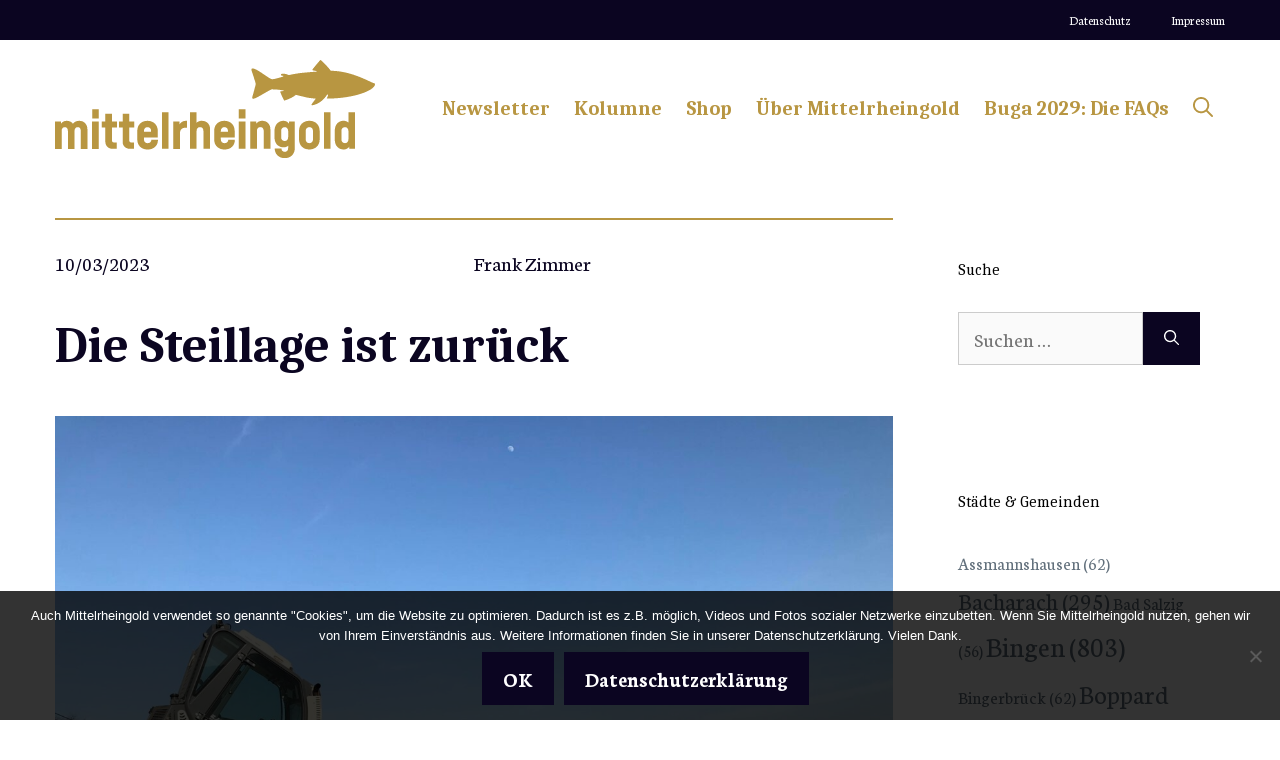

--- FILE ---
content_type: text/html; charset=UTF-8
request_url: https://mittelrheingold.de/die-steillage-ist-zurueck/
body_size: 103161
content:
<!DOCTYPE html>
<html lang="de">
<head>
	<meta charset="UTF-8">
	<title>Die Steillage ist zurück - Mittelrheingold</title>
<meta name="viewport" content="width=device-width, initial-scale=1">
<!-- The SEO Framework von Sybre Waaijer -->
<meta name="robots" content="max-snippet:-1,max-image-preview:large,max-video-preview:-1" />
<link rel="canonical" href="https://mittelrheingold.de/die-steillage-ist-zurueck/" />
<meta name="description" content="In mittelrheinischen Steilhängen wird gewerkelt wie lange nicht. Die Mechanisierung macht’s möglich: Viele Winzer nutzen die Möglichkeit…" />
<meta property="og:type" content="article" />
<meta property="og:locale" content="de_DE" />
<meta property="og:site_name" content="Mittelrheingold" />
<meta property="og:title" content="Die Steillage ist zurück" />
<meta property="og:description" content="In mittelrheinischen Steilhängen wird gewerkelt wie lange nicht. Die Mechanisierung macht’s möglich: Viele Winzer nutzen die Möglichkeit, alte Flächen per Raupe zu roden und Brachen freizuräumen." />
<meta property="og:url" content="https://mittelrheingold.de/die-steillage-ist-zurueck/" />
<meta property="og:image" content="https://mittelrheingold.de/wp-content/uploads/2023/03/tristan-steilhang-e1678353792641.jpg" />
<meta property="og:image:width" content="1300" />
<meta property="og:image:height" content="975" />
<meta property="og:image:alt" content="Weinbergsrodung in Oberwesel-Engehöll. Foto: Tristan Storek" />
<meta property="article:published_time" content="2023-03-10T06:12:01+00:00" />
<meta property="article:modified_time" content="2023-03-10T06:12:06+00:00" />
<meta name="twitter:card" content="summary_large_image" />
<meta name="twitter:title" content="Die Steillage ist zurück" />
<meta name="twitter:description" content="In mittelrheinischen Steilhängen wird gewerkelt wie lange nicht. Die Mechanisierung macht’s möglich: Viele Winzer nutzen die Möglichkeit, alte Flächen per Raupe zu roden und Brachen freizuräumen." />
<meta name="twitter:image" content="https://mittelrheingold.de/wp-content/uploads/2023/03/tristan-steilhang-e1678353792641.jpg" />
<meta name="twitter:image:alt" content="Weinbergsrodung in Oberwesel-Engehöll. Foto: Tristan Storek" />
<script type="application/ld+json">{"@context":"https://schema.org","@graph":[{"@type":"WebSite","@id":"https://mittelrheingold.de/#/schema/WebSite","url":"https://mittelrheingold.de/","name":"Mittelrheingold","description":"Journalistisches Blog über das UNESCO-Welterbe Oberes Mittelrheintal","inLanguage":"de","potentialAction":{"@type":"SearchAction","target":{"@type":"EntryPoint","urlTemplate":"https://mittelrheingold.de/search/{search_term_string}/"},"query-input":"required name=search_term_string"},"publisher":{"@type":"Organization","@id":"https://mittelrheingold.de/#/schema/Organization","name":"Mittelrheingold","url":"https://mittelrheingold.de/","logo":{"@type":"ImageObject","url":"https://mittelrheingold.de/wp-content/uploads/2023/01/cropped-Mittelrheingold-Avatar.png","contentUrl":"https://mittelrheingold.de/wp-content/uploads/2023/01/cropped-Mittelrheingold-Avatar.png","width":512,"height":512,"contentSize":"21617"}}},{"@type":"WebPage","@id":"https://mittelrheingold.de/die-steillage-ist-zurueck/","url":"https://mittelrheingold.de/die-steillage-ist-zurueck/","name":"Die Steillage ist zurück - Mittelrheingold","description":"In mittelrheinischen Steilhängen wird gewerkelt wie lange nicht. Die Mechanisierung macht’s möglich: Viele Winzer nutzen die Möglichkeit…","inLanguage":"de","isPartOf":{"@id":"https://mittelrheingold.de/#/schema/WebSite"},"breadcrumb":{"@type":"BreadcrumbList","@id":"https://mittelrheingold.de/#/schema/BreadcrumbList","itemListElement":[{"@type":"ListItem","position":1,"item":"https://mittelrheingold.de/","name":"Mittelrheingold"},{"@type":"ListItem","position":2,"item":"https://mittelrheingold.de/category/neues/","name":"Kategorie: Neues"},{"@type":"ListItem","position":3,"name":"Die Steillage ist zurück"}]},"potentialAction":{"@type":"ReadAction","target":"https://mittelrheingold.de/die-steillage-ist-zurueck/"},"datePublished":"2023-03-10T06:12:01+00:00","dateModified":"2023-03-10T06:12:06+00:00","author":{"@type":"Person","@id":"https://mittelrheingold.de/#/schema/Person/21e46a4ed097b03e3f2904c4799cd45d","name":"Frank Zimmer","description":"Dr. Frank Zimmer ist Journalist und digitaler Medienmacher. Er studierte Geschichte in Mainz und K&ouml;ln, schrieb mehrere B&uuml;cher und war viele Jahre Leitender Redakteur im S&uuml;ddeutschen Verlag. 2018 gr&uuml;ndete er das Blog Mittelrheingold."}}]}</script>
<!-- / The SEO Framework von Sybre Waaijer | 49.26ms meta | 24.62ms boot -->

<link href='https://fonts.gstatic.com' crossorigin rel='preconnect' />
<link href='https://fonts.googleapis.com' crossorigin rel='preconnect' />
<link rel="alternate" type="application/rss+xml" title="Mittelrheingold &raquo; Feed" href="https://mittelrheingold.de/feed/" />
<link rel="alternate" type="application/rss+xml" title="Mittelrheingold &raquo; Kommentar-Feed" href="https://mittelrheingold.de/comments/feed/" />
<link rel="alternate" title="oEmbed (JSON)" type="application/json+oembed" href="https://mittelrheingold.de/wp-json/oembed/1.0/embed?url=https%3A%2F%2Fmittelrheingold.de%2Fdie-steillage-ist-zurueck%2F" />
<link rel="alternate" title="oEmbed (XML)" type="text/xml+oembed" href="https://mittelrheingold.de/wp-json/oembed/1.0/embed?url=https%3A%2F%2Fmittelrheingold.de%2Fdie-steillage-ist-zurueck%2F&#038;format=xml" />
<style id='wp-img-auto-sizes-contain-inline-css'>
img:is([sizes=auto i],[sizes^="auto," i]){contain-intrinsic-size:3000px 1500px}
/*# sourceURL=wp-img-auto-sizes-contain-inline-css */
</style>
<style id='wp-emoji-styles-inline-css'>

	img.wp-smiley, img.emoji {
		display: inline !important;
		border: none !important;
		box-shadow: none !important;
		height: 1em !important;
		width: 1em !important;
		margin: 0 0.07em !important;
		vertical-align: -0.1em !important;
		background: none !important;
		padding: 0 !important;
	}
/*# sourceURL=wp-emoji-styles-inline-css */
</style>
<style id='wp-block-library-inline-css'>
:root{--wp-block-synced-color:#7a00df;--wp-block-synced-color--rgb:122,0,223;--wp-bound-block-color:var(--wp-block-synced-color);--wp-editor-canvas-background:#ddd;--wp-admin-theme-color:#007cba;--wp-admin-theme-color--rgb:0,124,186;--wp-admin-theme-color-darker-10:#006ba1;--wp-admin-theme-color-darker-10--rgb:0,107,160.5;--wp-admin-theme-color-darker-20:#005a87;--wp-admin-theme-color-darker-20--rgb:0,90,135;--wp-admin-border-width-focus:2px}@media (min-resolution:192dpi){:root{--wp-admin-border-width-focus:1.5px}}.wp-element-button{cursor:pointer}:root .has-very-light-gray-background-color{background-color:#eee}:root .has-very-dark-gray-background-color{background-color:#313131}:root .has-very-light-gray-color{color:#eee}:root .has-very-dark-gray-color{color:#313131}:root .has-vivid-green-cyan-to-vivid-cyan-blue-gradient-background{background:linear-gradient(135deg,#00d084,#0693e3)}:root .has-purple-crush-gradient-background{background:linear-gradient(135deg,#34e2e4,#4721fb 50%,#ab1dfe)}:root .has-hazy-dawn-gradient-background{background:linear-gradient(135deg,#faaca8,#dad0ec)}:root .has-subdued-olive-gradient-background{background:linear-gradient(135deg,#fafae1,#67a671)}:root .has-atomic-cream-gradient-background{background:linear-gradient(135deg,#fdd79a,#004a59)}:root .has-nightshade-gradient-background{background:linear-gradient(135deg,#330968,#31cdcf)}:root .has-midnight-gradient-background{background:linear-gradient(135deg,#020381,#2874fc)}:root{--wp--preset--font-size--normal:16px;--wp--preset--font-size--huge:42px}.has-regular-font-size{font-size:1em}.has-larger-font-size{font-size:2.625em}.has-normal-font-size{font-size:var(--wp--preset--font-size--normal)}.has-huge-font-size{font-size:var(--wp--preset--font-size--huge)}.has-text-align-center{text-align:center}.has-text-align-left{text-align:left}.has-text-align-right{text-align:right}.has-fit-text{white-space:nowrap!important}#end-resizable-editor-section{display:none}.aligncenter{clear:both}.items-justified-left{justify-content:flex-start}.items-justified-center{justify-content:center}.items-justified-right{justify-content:flex-end}.items-justified-space-between{justify-content:space-between}.screen-reader-text{border:0;clip-path:inset(50%);height:1px;margin:-1px;overflow:hidden;padding:0;position:absolute;width:1px;word-wrap:normal!important}.screen-reader-text:focus{background-color:#ddd;clip-path:none;color:#444;display:block;font-size:1em;height:auto;left:5px;line-height:normal;padding:15px 23px 14px;text-decoration:none;top:5px;width:auto;z-index:100000}html :where(.has-border-color){border-style:solid}html :where([style*=border-top-color]){border-top-style:solid}html :where([style*=border-right-color]){border-right-style:solid}html :where([style*=border-bottom-color]){border-bottom-style:solid}html :where([style*=border-left-color]){border-left-style:solid}html :where([style*=border-width]){border-style:solid}html :where([style*=border-top-width]){border-top-style:solid}html :where([style*=border-right-width]){border-right-style:solid}html :where([style*=border-bottom-width]){border-bottom-style:solid}html :where([style*=border-left-width]){border-left-style:solid}html :where(img[class*=wp-image-]){height:auto;max-width:100%}:where(figure){margin:0 0 1em}html :where(.is-position-sticky){--wp-admin--admin-bar--position-offset:var(--wp-admin--admin-bar--height,0px)}@media screen and (max-width:600px){html :where(.is-position-sticky){--wp-admin--admin-bar--position-offset:0px}}

/*# sourceURL=wp-block-library-inline-css */
</style><style id='wp-block-heading-inline-css'>
h1:where(.wp-block-heading).has-background,h2:where(.wp-block-heading).has-background,h3:where(.wp-block-heading).has-background,h4:where(.wp-block-heading).has-background,h5:where(.wp-block-heading).has-background,h6:where(.wp-block-heading).has-background{padding:1.25em 2.375em}h1.has-text-align-left[style*=writing-mode]:where([style*=vertical-lr]),h1.has-text-align-right[style*=writing-mode]:where([style*=vertical-rl]),h2.has-text-align-left[style*=writing-mode]:where([style*=vertical-lr]),h2.has-text-align-right[style*=writing-mode]:where([style*=vertical-rl]),h3.has-text-align-left[style*=writing-mode]:where([style*=vertical-lr]),h3.has-text-align-right[style*=writing-mode]:where([style*=vertical-rl]),h4.has-text-align-left[style*=writing-mode]:where([style*=vertical-lr]),h4.has-text-align-right[style*=writing-mode]:where([style*=vertical-rl]),h5.has-text-align-left[style*=writing-mode]:where([style*=vertical-lr]),h5.has-text-align-right[style*=writing-mode]:where([style*=vertical-rl]),h6.has-text-align-left[style*=writing-mode]:where([style*=vertical-lr]),h6.has-text-align-right[style*=writing-mode]:where([style*=vertical-rl]){rotate:180deg}
/*# sourceURL=https://mittelrheingold.de/wp-includes/blocks/heading/style.min.css */
</style>
<style id='wp-block-paragraph-inline-css'>
.is-small-text{font-size:.875em}.is-regular-text{font-size:1em}.is-large-text{font-size:2.25em}.is-larger-text{font-size:3em}.has-drop-cap:not(:focus):first-letter{float:left;font-size:8.4em;font-style:normal;font-weight:100;line-height:.68;margin:.05em .1em 0 0;text-transform:uppercase}body.rtl .has-drop-cap:not(:focus):first-letter{float:none;margin-left:.1em}p.has-drop-cap.has-background{overflow:hidden}:root :where(p.has-background){padding:1.25em 2.375em}:where(p.has-text-color:not(.has-link-color)) a{color:inherit}p.has-text-align-left[style*="writing-mode:vertical-lr"],p.has-text-align-right[style*="writing-mode:vertical-rl"]{rotate:180deg}
/*# sourceURL=https://mittelrheingold.de/wp-includes/blocks/paragraph/style.min.css */
</style>
<style id='global-styles-inline-css'>
:root{--wp--preset--aspect-ratio--square: 1;--wp--preset--aspect-ratio--4-3: 4/3;--wp--preset--aspect-ratio--3-4: 3/4;--wp--preset--aspect-ratio--3-2: 3/2;--wp--preset--aspect-ratio--2-3: 2/3;--wp--preset--aspect-ratio--16-9: 16/9;--wp--preset--aspect-ratio--9-16: 9/16;--wp--preset--color--black: #000000;--wp--preset--color--cyan-bluish-gray: #abb8c3;--wp--preset--color--white: #ffffff;--wp--preset--color--pale-pink: #f78da7;--wp--preset--color--vivid-red: #cf2e2e;--wp--preset--color--luminous-vivid-orange: #ff6900;--wp--preset--color--luminous-vivid-amber: #fcb900;--wp--preset--color--light-green-cyan: #7bdcb5;--wp--preset--color--vivid-green-cyan: #00d084;--wp--preset--color--pale-cyan-blue: #8ed1fc;--wp--preset--color--vivid-cyan-blue: #0693e3;--wp--preset--color--vivid-purple: #9b51e0;--wp--preset--color--contrast: var(--contrast);--wp--preset--color--contrast-2: var(--contrast-2);--wp--preset--color--contrast-3: var(--contrast-3);--wp--preset--color--base: var(--base);--wp--preset--color--base-2: var(--base-2);--wp--preset--color--base-3: var(--base-3);--wp--preset--color--accent: var(--accent);--wp--preset--gradient--vivid-cyan-blue-to-vivid-purple: linear-gradient(135deg,rgb(6,147,227) 0%,rgb(155,81,224) 100%);--wp--preset--gradient--light-green-cyan-to-vivid-green-cyan: linear-gradient(135deg,rgb(122,220,180) 0%,rgb(0,208,130) 100%);--wp--preset--gradient--luminous-vivid-amber-to-luminous-vivid-orange: linear-gradient(135deg,rgb(252,185,0) 0%,rgb(255,105,0) 100%);--wp--preset--gradient--luminous-vivid-orange-to-vivid-red: linear-gradient(135deg,rgb(255,105,0) 0%,rgb(207,46,46) 100%);--wp--preset--gradient--very-light-gray-to-cyan-bluish-gray: linear-gradient(135deg,rgb(238,238,238) 0%,rgb(169,184,195) 100%);--wp--preset--gradient--cool-to-warm-spectrum: linear-gradient(135deg,rgb(74,234,220) 0%,rgb(151,120,209) 20%,rgb(207,42,186) 40%,rgb(238,44,130) 60%,rgb(251,105,98) 80%,rgb(254,248,76) 100%);--wp--preset--gradient--blush-light-purple: linear-gradient(135deg,rgb(255,206,236) 0%,rgb(152,150,240) 100%);--wp--preset--gradient--blush-bordeaux: linear-gradient(135deg,rgb(254,205,165) 0%,rgb(254,45,45) 50%,rgb(107,0,62) 100%);--wp--preset--gradient--luminous-dusk: linear-gradient(135deg,rgb(255,203,112) 0%,rgb(199,81,192) 50%,rgb(65,88,208) 100%);--wp--preset--gradient--pale-ocean: linear-gradient(135deg,rgb(255,245,203) 0%,rgb(182,227,212) 50%,rgb(51,167,181) 100%);--wp--preset--gradient--electric-grass: linear-gradient(135deg,rgb(202,248,128) 0%,rgb(113,206,126) 100%);--wp--preset--gradient--midnight: linear-gradient(135deg,rgb(2,3,129) 0%,rgb(40,116,252) 100%);--wp--preset--font-size--small: 13px;--wp--preset--font-size--medium: 20px;--wp--preset--font-size--large: 36px;--wp--preset--font-size--x-large: 42px;--wp--preset--spacing--20: 0.44rem;--wp--preset--spacing--30: 0.67rem;--wp--preset--spacing--40: 1rem;--wp--preset--spacing--50: 1.5rem;--wp--preset--spacing--60: 2.25rem;--wp--preset--spacing--70: 3.38rem;--wp--preset--spacing--80: 5.06rem;--wp--preset--shadow--natural: 6px 6px 9px rgba(0, 0, 0, 0.2);--wp--preset--shadow--deep: 12px 12px 50px rgba(0, 0, 0, 0.4);--wp--preset--shadow--sharp: 6px 6px 0px rgba(0, 0, 0, 0.2);--wp--preset--shadow--outlined: 6px 6px 0px -3px rgb(255, 255, 255), 6px 6px rgb(0, 0, 0);--wp--preset--shadow--crisp: 6px 6px 0px rgb(0, 0, 0);}:where(.is-layout-flex){gap: 0.5em;}:where(.is-layout-grid){gap: 0.5em;}body .is-layout-flex{display: flex;}.is-layout-flex{flex-wrap: wrap;align-items: center;}.is-layout-flex > :is(*, div){margin: 0;}body .is-layout-grid{display: grid;}.is-layout-grid > :is(*, div){margin: 0;}:where(.wp-block-columns.is-layout-flex){gap: 2em;}:where(.wp-block-columns.is-layout-grid){gap: 2em;}:where(.wp-block-post-template.is-layout-flex){gap: 1.25em;}:where(.wp-block-post-template.is-layout-grid){gap: 1.25em;}.has-black-color{color: var(--wp--preset--color--black) !important;}.has-cyan-bluish-gray-color{color: var(--wp--preset--color--cyan-bluish-gray) !important;}.has-white-color{color: var(--wp--preset--color--white) !important;}.has-pale-pink-color{color: var(--wp--preset--color--pale-pink) !important;}.has-vivid-red-color{color: var(--wp--preset--color--vivid-red) !important;}.has-luminous-vivid-orange-color{color: var(--wp--preset--color--luminous-vivid-orange) !important;}.has-luminous-vivid-amber-color{color: var(--wp--preset--color--luminous-vivid-amber) !important;}.has-light-green-cyan-color{color: var(--wp--preset--color--light-green-cyan) !important;}.has-vivid-green-cyan-color{color: var(--wp--preset--color--vivid-green-cyan) !important;}.has-pale-cyan-blue-color{color: var(--wp--preset--color--pale-cyan-blue) !important;}.has-vivid-cyan-blue-color{color: var(--wp--preset--color--vivid-cyan-blue) !important;}.has-vivid-purple-color{color: var(--wp--preset--color--vivid-purple) !important;}.has-black-background-color{background-color: var(--wp--preset--color--black) !important;}.has-cyan-bluish-gray-background-color{background-color: var(--wp--preset--color--cyan-bluish-gray) !important;}.has-white-background-color{background-color: var(--wp--preset--color--white) !important;}.has-pale-pink-background-color{background-color: var(--wp--preset--color--pale-pink) !important;}.has-vivid-red-background-color{background-color: var(--wp--preset--color--vivid-red) !important;}.has-luminous-vivid-orange-background-color{background-color: var(--wp--preset--color--luminous-vivid-orange) !important;}.has-luminous-vivid-amber-background-color{background-color: var(--wp--preset--color--luminous-vivid-amber) !important;}.has-light-green-cyan-background-color{background-color: var(--wp--preset--color--light-green-cyan) !important;}.has-vivid-green-cyan-background-color{background-color: var(--wp--preset--color--vivid-green-cyan) !important;}.has-pale-cyan-blue-background-color{background-color: var(--wp--preset--color--pale-cyan-blue) !important;}.has-vivid-cyan-blue-background-color{background-color: var(--wp--preset--color--vivid-cyan-blue) !important;}.has-vivid-purple-background-color{background-color: var(--wp--preset--color--vivid-purple) !important;}.has-black-border-color{border-color: var(--wp--preset--color--black) !important;}.has-cyan-bluish-gray-border-color{border-color: var(--wp--preset--color--cyan-bluish-gray) !important;}.has-white-border-color{border-color: var(--wp--preset--color--white) !important;}.has-pale-pink-border-color{border-color: var(--wp--preset--color--pale-pink) !important;}.has-vivid-red-border-color{border-color: var(--wp--preset--color--vivid-red) !important;}.has-luminous-vivid-orange-border-color{border-color: var(--wp--preset--color--luminous-vivid-orange) !important;}.has-luminous-vivid-amber-border-color{border-color: var(--wp--preset--color--luminous-vivid-amber) !important;}.has-light-green-cyan-border-color{border-color: var(--wp--preset--color--light-green-cyan) !important;}.has-vivid-green-cyan-border-color{border-color: var(--wp--preset--color--vivid-green-cyan) !important;}.has-pale-cyan-blue-border-color{border-color: var(--wp--preset--color--pale-cyan-blue) !important;}.has-vivid-cyan-blue-border-color{border-color: var(--wp--preset--color--vivid-cyan-blue) !important;}.has-vivid-purple-border-color{border-color: var(--wp--preset--color--vivid-purple) !important;}.has-vivid-cyan-blue-to-vivid-purple-gradient-background{background: var(--wp--preset--gradient--vivid-cyan-blue-to-vivid-purple) !important;}.has-light-green-cyan-to-vivid-green-cyan-gradient-background{background: var(--wp--preset--gradient--light-green-cyan-to-vivid-green-cyan) !important;}.has-luminous-vivid-amber-to-luminous-vivid-orange-gradient-background{background: var(--wp--preset--gradient--luminous-vivid-amber-to-luminous-vivid-orange) !important;}.has-luminous-vivid-orange-to-vivid-red-gradient-background{background: var(--wp--preset--gradient--luminous-vivid-orange-to-vivid-red) !important;}.has-very-light-gray-to-cyan-bluish-gray-gradient-background{background: var(--wp--preset--gradient--very-light-gray-to-cyan-bluish-gray) !important;}.has-cool-to-warm-spectrum-gradient-background{background: var(--wp--preset--gradient--cool-to-warm-spectrum) !important;}.has-blush-light-purple-gradient-background{background: var(--wp--preset--gradient--blush-light-purple) !important;}.has-blush-bordeaux-gradient-background{background: var(--wp--preset--gradient--blush-bordeaux) !important;}.has-luminous-dusk-gradient-background{background: var(--wp--preset--gradient--luminous-dusk) !important;}.has-pale-ocean-gradient-background{background: var(--wp--preset--gradient--pale-ocean) !important;}.has-electric-grass-gradient-background{background: var(--wp--preset--gradient--electric-grass) !important;}.has-midnight-gradient-background{background: var(--wp--preset--gradient--midnight) !important;}.has-small-font-size{font-size: var(--wp--preset--font-size--small) !important;}.has-medium-font-size{font-size: var(--wp--preset--font-size--medium) !important;}.has-large-font-size{font-size: var(--wp--preset--font-size--large) !important;}.has-x-large-font-size{font-size: var(--wp--preset--font-size--x-large) !important;}
/*# sourceURL=global-styles-inline-css */
</style>

<style id='classic-theme-styles-inline-css'>
/*! This file is auto-generated */
.wp-block-button__link{color:#fff;background-color:#32373c;border-radius:9999px;box-shadow:none;text-decoration:none;padding:calc(.667em + 2px) calc(1.333em + 2px);font-size:1.125em}.wp-block-file__button{background:#32373c;color:#fff;text-decoration:none}
/*# sourceURL=/wp-includes/css/classic-themes.min.css */
</style>
<link rel='stylesheet' id='cookie-notice-front-css' href='https://mittelrheingold.de/wp-content/plugins/cookie-notice/css/front.min.css?ver=2.5.11' media='all' />
<link rel='stylesheet' id='generate-style-css' href='https://mittelrheingold.de/wp-content/themes/generatepress/assets/css/main.min.css?ver=3.6.1' media='all' />
<style id='generate-style-inline-css'>
body{background-color:var(--base-3);color:var(--contrast);}a{color:var(--accent);}a:hover, a:focus{text-decoration:underline;}.entry-title a, .site-branding a, a.button, .wp-block-button__link, .main-navigation a{text-decoration:none;}a:hover, a:focus, a:active{color:var(--contrast-3);}.grid-container{max-width:1250px;}.wp-block-group__inner-container{max-width:1250px;margin-left:auto;margin-right:auto;}.site-header .header-image{width:320px;}.generate-back-to-top{font-size:20px;border-radius:3px;position:fixed;bottom:30px;right:30px;line-height:40px;width:40px;text-align:center;z-index:10;transition:opacity 300ms ease-in-out;opacity:0.1;transform:translateY(1000px);}.generate-back-to-top__show{opacity:1;transform:translateY(0);}.navigation-search{position:absolute;left:-99999px;pointer-events:none;visibility:hidden;z-index:20;width:100%;top:0;transition:opacity 100ms ease-in-out;opacity:0;}.navigation-search.nav-search-active{left:0;right:0;pointer-events:auto;visibility:visible;opacity:1;}.navigation-search input[type="search"]{outline:0;border:0;vertical-align:bottom;line-height:1;opacity:0.9;width:100%;z-index:20;border-radius:0;-webkit-appearance:none;height:60px;}.navigation-search input::-ms-clear{display:none;width:0;height:0;}.navigation-search input::-ms-reveal{display:none;width:0;height:0;}.navigation-search input::-webkit-search-decoration, .navigation-search input::-webkit-search-cancel-button, .navigation-search input::-webkit-search-results-button, .navigation-search input::-webkit-search-results-decoration{display:none;}.gen-sidebar-nav .navigation-search{top:auto;bottom:0;}:root{--contrast:#0b0521;--contrast-2:#383f49;--contrast-3:#62707c;--base:#526e7c;--base-2:#fcf3e1;--base-3:#ffffff;--accent:#b89642;}:root .has-contrast-color{color:var(--contrast);}:root .has-contrast-background-color{background-color:var(--contrast);}:root .has-contrast-2-color{color:var(--contrast-2);}:root .has-contrast-2-background-color{background-color:var(--contrast-2);}:root .has-contrast-3-color{color:var(--contrast-3);}:root .has-contrast-3-background-color{background-color:var(--contrast-3);}:root .has-base-color{color:var(--base);}:root .has-base-background-color{background-color:var(--base);}:root .has-base-2-color{color:var(--base-2);}:root .has-base-2-background-color{background-color:var(--base-2);}:root .has-base-3-color{color:var(--base-3);}:root .has-base-3-background-color{background-color:var(--base-3);}:root .has-accent-color{color:var(--accent);}:root .has-accent-background-color{background-color:var(--accent);}body, button, input, select, textarea{font-family:Neuton, serif;font-size:21px;}body{line-height:1.7;}.site-description{font-size:24px;}.main-navigation a, .main-navigation .menu-toggle, .main-navigation .menu-bar-items{font-family:Caladea, serif;font-weight:bold;font-size:20px;letter-spacing:0px;}.widget-title{font-size:16px;}button:not(.menu-toggle),html input[type="button"],input[type="reset"],input[type="submit"],.button,.wp-block-button .wp-block-button__link{font-weight:600;}h2.entry-title{font-size:20px;line-height:1.2;}.site-info{font-size:15px;}h1{font-family:Caladea, serif;font-weight:900;font-size:50px;line-height:1.2;}h2{font-family:Caladea, serif;font-weight:800;font-size:29px;line-height:1.2;}h3{font-family:Caladea, serif;font-weight:600;font-size:28px;}h4{font-weight:600;font-size:23px;}h5{font-weight:600;font-size:20px;}h6{font-weight:600;font-size:20px;}.top-bar{background-color:#636363;color:#ffffff;}.top-bar a{color:#ffffff;}.top-bar a:hover{color:#303030;}.site-header{background-color:var(--base-3);color:var(--contrast);}.site-header a{color:var(--contrast-3);}.main-title a,.main-title a:hover{color:var(--accent);}.site-description{color:var(--contrast);}.mobile-menu-control-wrapper .menu-toggle,.mobile-menu-control-wrapper .menu-toggle:hover,.mobile-menu-control-wrapper .menu-toggle:focus,.has-inline-mobile-toggle #site-navigation.toggled{background-color:rgba(0, 0, 0, 0.02);}.main-navigation,.main-navigation ul ul{background-color:var(--base-3);}.main-navigation .main-nav ul li a, .main-navigation .menu-toggle, .main-navigation .menu-bar-items{color:var(--accent);}.main-navigation .main-nav ul li:not([class*="current-menu-"]):hover > a, .main-navigation .main-nav ul li:not([class*="current-menu-"]):focus > a, .main-navigation .main-nav ul li.sfHover:not([class*="current-menu-"]) > a, .main-navigation .menu-bar-item:hover > a, .main-navigation .menu-bar-item.sfHover > a{color:var(--contrast-3);background-color:rgba(63,63,63,0);}button.menu-toggle:hover,button.menu-toggle:focus{color:var(--accent);}.main-navigation .main-nav ul li[class*="current-menu-"] > a{color:var(--contrast-2);background-color:rgba(63,63,63,0);}.navigation-search input[type="search"],.navigation-search input[type="search"]:active, .navigation-search input[type="search"]:focus, .main-navigation .main-nav ul li.search-item.active > a, .main-navigation .menu-bar-items .search-item.active > a{color:var(--contrast-2);background-color:var(--base-3);opacity:1;}.main-navigation ul ul{background-color:var(--contrast-2);}.main-navigation .main-nav ul ul li a{color:var(--base-3);}.main-navigation .main-nav ul ul li:not([class*="current-menu-"]):hover > a,.main-navigation .main-nav ul ul li:not([class*="current-menu-"]):focus > a, .main-navigation .main-nav ul ul li.sfHover:not([class*="current-menu-"]) > a{color:var(--base-3);background-color:var(--contrast-2);}.main-navigation .main-nav ul ul li[class*="current-menu-"] > a{color:var(--contrast-3);background-color:var(--contrast-2);}.separate-containers .inside-article, .separate-containers .comments-area, .separate-containers .page-header, .one-container .container, .separate-containers .paging-navigation, .inside-page-header{background-color:var(--base-3);}.inside-article a,.paging-navigation a,.comments-area a,.page-header a{color:var(--contrast);}.entry-title a{color:var(--contrast);}.entry-title a:hover{color:var(--contrast);}.entry-meta{color:var(--contrast);}.entry-meta a{color:var(--contrast-3);}.entry-meta a:hover{color:var(--accent);}h2{color:var(--contrast);}.sidebar .widget{color:var(--contrast-3);background-color:#ffffff;}.sidebar .widget a{color:var(--contrast-3);}.sidebar .widget a:hover{color:var(--accent);}.sidebar .widget .widget-title{color:#000000;}.footer-widgets{color:var(--base-3);background-color:var(--accent);}.footer-widgets a{color:var(--base-3);}.footer-widgets .widget-title{color:var(--base-3);}.site-info{color:var(--base-3);background-color:var(--contrast);}.site-info a{color:var(--base-3);}.site-info a:hover{color:var(--contrast-3);}.footer-bar .widget_nav_menu .current-menu-item a{color:var(--contrast-3);}input[type="text"],input[type="email"],input[type="url"],input[type="password"],input[type="search"],input[type="tel"],input[type="number"],textarea,select{color:#666666;background-color:#fafafa;border-color:#cccccc;}input[type="text"]:focus,input[type="email"]:focus,input[type="url"]:focus,input[type="password"]:focus,input[type="search"]:focus,input[type="tel"]:focus,input[type="number"]:focus,textarea:focus,select:focus{color:#666666;background-color:#ffffff;border-color:#bfbfbf;}button,html input[type="button"],input[type="reset"],input[type="submit"],a.button,a.wp-block-button__link:not(.has-background){color:var(--base-3);background-color:var(--contrast);}button:hover,html input[type="button"]:hover,input[type="reset"]:hover,input[type="submit"]:hover,a.button:hover,button:focus,html input[type="button"]:focus,input[type="reset"]:focus,input[type="submit"]:focus,a.button:focus,a.wp-block-button__link:not(.has-background):active,a.wp-block-button__link:not(.has-background):focus,a.wp-block-button__link:not(.has-background):hover{color:var(--base-3);background-color:var(--contrast-3);}a.generate-back-to-top{background-color:rgba( 0,0,0,0.4 );color:#ffffff;}a.generate-back-to-top:hover,a.generate-back-to-top:focus{background-color:rgba( 0,0,0,0.6 );color:#ffffff;}:root{--gp-search-modal-bg-color:var(--base-3);--gp-search-modal-text-color:var(--contrast);--gp-search-modal-overlay-bg-color:rgba(0,0,0,0.2);}@media (max-width: 768px){.main-navigation .menu-bar-item:hover > a, .main-navigation .menu-bar-item.sfHover > a{background:none;color:var(--accent);}}.nav-below-header .main-navigation .inside-navigation.grid-container, .nav-above-header .main-navigation .inside-navigation.grid-container{padding:0px 28px 0px 28px;}.site-main .wp-block-group__inner-container{padding:40px;}.separate-containers .paging-navigation{padding-top:20px;padding-bottom:20px;}.entry-content .alignwide, body:not(.no-sidebar) .entry-content .alignfull{margin-left:-40px;width:calc(100% + 80px);max-width:calc(100% + 80px);}.sidebar .widget, .page-header, .widget-area .main-navigation, .site-main > *{margin-bottom:60px;}.separate-containers .site-main{margin:60px;}.both-right .inside-left-sidebar,.both-left .inside-left-sidebar{margin-right:30px;}.both-right .inside-right-sidebar,.both-left .inside-right-sidebar{margin-left:30px;}.separate-containers .featured-image{margin-top:60px;}.separate-containers .inside-right-sidebar, .separate-containers .inside-left-sidebar{margin-top:60px;margin-bottom:60px;}.main-navigation .main-nav ul li a,.menu-toggle,.main-navigation .menu-bar-item > a{padding-left:12px;padding-right:12px;}.main-navigation .main-nav ul ul li a{padding:10px 12px 10px 12px;}.rtl .menu-item-has-children .dropdown-menu-toggle{padding-left:12px;}.menu-item-has-children .dropdown-menu-toggle{padding-right:12px;}.rtl .main-navigation .main-nav ul li.menu-item-has-children > a{padding-right:12px;}.widget-area .widget{padding:40px 25px 25px 25px;}.footer-widgets-container{padding:60px 40px 60px 40px;}.inside-site-info{padding:20px;}@media (max-width:768px){.separate-containers .inside-article, .separate-containers .comments-area, .separate-containers .page-header, .separate-containers .paging-navigation, .one-container .site-content, .inside-page-header{padding:50px 25px 50px 25px;}.site-main .wp-block-group__inner-container{padding:50px 25px 50px 25px;}.inside-header{padding-right:25px;padding-left:25px;}.footer-widgets-container{padding-right:25px;padding-left:25px;}.inside-site-info{padding-right:10px;padding-left:10px;}.entry-content .alignwide, body:not(.no-sidebar) .entry-content .alignfull{margin-left:-25px;width:calc(100% + 50px);max-width:calc(100% + 50px);}.one-container .site-main .paging-navigation{margin-bottom:60px;}}/* End cached CSS */.is-right-sidebar{width:25%;}.is-left-sidebar{width:25%;}.site-content .content-area{width:75%;}@media (max-width: 768px){.main-navigation .menu-toggle,.sidebar-nav-mobile:not(#sticky-placeholder){display:block;}.main-navigation ul,.gen-sidebar-nav,.main-navigation:not(.slideout-navigation):not(.toggled) .main-nav > ul,.has-inline-mobile-toggle #site-navigation .inside-navigation > *:not(.navigation-search):not(.main-nav){display:none;}.nav-align-right .inside-navigation,.nav-align-center .inside-navigation{justify-content:space-between;}.has-inline-mobile-toggle .mobile-menu-control-wrapper{display:flex;flex-wrap:wrap;}.has-inline-mobile-toggle .inside-header{flex-direction:row;text-align:left;flex-wrap:wrap;}.has-inline-mobile-toggle .header-widget,.has-inline-mobile-toggle #site-navigation{flex-basis:100%;}.nav-float-left .has-inline-mobile-toggle #site-navigation{order:10;}}
.dynamic-author-image-rounded{border-radius:100%;}.dynamic-featured-image, .dynamic-author-image{vertical-align:middle;}.one-container.blog .dynamic-content-template:not(:last-child), .one-container.archive .dynamic-content-template:not(:last-child){padding-bottom:0px;}.dynamic-entry-excerpt > p:last-child{margin-bottom:0px;}
/*# sourceURL=generate-style-inline-css */
</style>
<link rel='stylesheet' id='generate-google-fonts-css' href='https://fonts.googleapis.com/css?family=Neuton%3A200%2C300%2Cregular%2Citalic%2C700%2C800%7CCaladea%3Aregular%2Citalic%2C700%2C700italic&#038;display=swap&#038;ver=3.6.1' media='all' />
<style id='generateblocks-inline-css'>
.gb-container-425accff{margin-bottom:20px;border-top:2px solid var(--accent);border-bottom:0px solid var(--accent);}.gb-container-425accff > .gb-inside-container{padding-top:25px;padding-bottom:15px;max-width:1250px;margin-left:auto;margin-right:auto;}.gb-grid-wrapper > .gb-grid-column-425accff > .gb-container{display:flex;flex-direction:column;height:100%;}.gb-container-99fdb746 > .gb-inside-container{max-width:1250px;margin-left:auto;margin-right:auto;}.gb-grid-wrapper > .gb-grid-column-99fdb746 > .gb-container{display:flex;flex-direction:column;height:100%;}.gb-grid-wrapper > .gb-grid-column-fc04faa0{width:50%;}.gb-grid-wrapper > .gb-grid-column-fc04faa0 > .gb-container{display:flex;flex-direction:column;height:100%;}.gb-grid-wrapper > .gb-grid-column-cf753fd3{width:50%;}.gb-grid-wrapper > .gb-grid-column-cf753fd3 > .gb-container{display:flex;flex-direction:column;height:100%;}.gb-container-d1dd99b1{border-top:2px solid var(--accent);}.gb-container-d1dd99b1 > .gb-inside-container{padding:20px 0;max-width:1250px;margin-left:auto;margin-right:auto;}.gb-grid-wrapper > .gb-grid-column-d1dd99b1 > .gb-container{display:flex;flex-direction:column;height:100%;}.gb-container-9c89f761 > .gb-inside-container{padding:0;}.gb-grid-wrapper > .gb-grid-column-9c89f761{width:50%;}.gb-grid-wrapper > .gb-grid-column-9c89f761 > .gb-container{display:flex;flex-direction:column;height:100%;}.gb-container-9cf413a8 > .gb-inside-container{padding:0;}.gb-grid-wrapper > .gb-grid-column-9cf413a8{width:15%;}.gb-grid-wrapper > .gb-grid-column-9cf413a8 > .gb-container{display:flex;flex-direction:column;height:100%;}.gb-container-625f3305 > .gb-inside-container{padding:0;}.gb-grid-wrapper > .gb-grid-column-625f3305{width:85%;}.gb-grid-wrapper > .gb-grid-column-625f3305 > .gb-container{display:flex;flex-direction:column;height:100%;}.gb-container-5d70717c{text-align:right;}.gb-container-5d70717c > .gb-inside-container{padding:0;}.gb-grid-wrapper > .gb-grid-column-5d70717c{width:50%;}.gb-grid-wrapper > .gb-grid-column-5d70717c > .gb-container{display:flex;flex-direction:column;height:100%;}.gb-container-78f3ead4 > .gb-inside-container{padding:0;}.gb-grid-wrapper > .gb-grid-column-78f3ead4{width:85%;}.gb-grid-wrapper > .gb-grid-column-78f3ead4 > .gb-container{display:flex;flex-direction:column;height:100%;}.gb-container-780c810b > .gb-inside-container{padding:0;}.gb-grid-wrapper > .gb-grid-column-780c810b{width:15%;}.gb-grid-wrapper > .gb-grid-column-780c810b > .gb-container{display:flex;flex-direction:column;height:100%;}.gb-container-e6903b37{border:0px solid;background-color:var(--contrast-2);}.gb-container-e6903b37 > .gb-inside-container{padding-bottom:0px;}.gb-grid-wrapper > .gb-grid-column-e6903b37 > .gb-container{display:flex;flex-direction:column;height:100%;}.gb-container-91223a12 > .gb-inside-container{max-width:1250px;margin-left:auto;margin-right:auto;}.gb-grid-wrapper > .gb-grid-column-91223a12 > .gb-container{display:flex;flex-direction:column;height:100%;}.gb-grid-wrapper > .gb-grid-column-e72ffb66{width:50%;}.gb-grid-wrapper > .gb-grid-column-e72ffb66 > .gb-container{display:flex;flex-direction:column;height:100%;}.gb-grid-wrapper > .gb-grid-column-c64fa9eb{width:50%;}.gb-grid-wrapper > .gb-grid-column-c64fa9eb > .gb-container{display:flex;flex-direction:column;height:100%;}.gb-grid-wrapper-0e924c57{display:flex;flex-wrap:wrap;}.gb-grid-wrapper-0e924c57 > .gb-grid-column{box-sizing:border-box;}.gb-grid-wrapper-a4b97d6a{display:flex;flex-wrap:wrap;margin-left:-30px;}.gb-grid-wrapper-a4b97d6a > .gb-grid-column{box-sizing:border-box;padding-left:30px;}.gb-grid-wrapper-c04126aa{display:flex;flex-wrap:wrap;margin-left:-15px;}.gb-grid-wrapper-c04126aa > .gb-grid-column{box-sizing:border-box;padding-left:15px;}.gb-grid-wrapper-ee647ff2{display:flex;flex-wrap:wrap;margin-left:-15px;}.gb-grid-wrapper-ee647ff2 > .gb-grid-column{box-sizing:border-box;padding-left:15px;}.gb-grid-wrapper-6ab3a94a{display:flex;flex-wrap:wrap;}.gb-grid-wrapper-6ab3a94a > .gb-grid-column{box-sizing:border-box;}p.gb-headline-58870bf1{padding-bottom:0px;margin-bottom:0em;}h1.gb-headline-816adaa5{padding-top:5px;margin-bottom:25px;border-top:0px solid var(--accent);}p.gb-headline-a6f36397{margin-bottom:0px;}p.gb-headline-3d262c0b{font-size:14px;margin-bottom:0px;}p.gb-headline-643cf12f{margin-bottom:0px;}p.gb-headline-8ac35083{font-size:14px;margin-bottom:0px;}p.gb-headline-b0640b2d{text-align:center;padding-top:25px;padding-bottom:25px;color:var(--accent);}.gb-block-image-9ef88981{padding-top:15px;margin-top:0px;margin-bottom:20px;}.gb-image-9ef88981{border-top-width:0px;border-top-style:solid;width:100%;vertical-align:middle;}.gb-block-image-e5f82f4c{padding-top:25px;padding-bottom:25px;text-align:center;}.gb-image-e5f82f4c{width:100px;vertical-align:middle;}.gb-block-image-acd54cca{padding-bottom:0px;}.gb-image-acd54cca{width:100%;vertical-align:middle;}.gb-button-wrapper{display:flex;flex-wrap:wrap;align-items:flex-start;justify-content:flex-start;clear:both;}.gb-button-wrapper a.gb-button-bec8d56e, .gb-button-wrapper a.gb-button-bec8d56e:visited{padding:10px;background-color:#000000;color:#ffffff;text-decoration:none;display:inline-flex;align-items:center;justify-content:center;text-align:center;}.gb-button-wrapper a.gb-button-bec8d56e:hover, .gb-button-wrapper a.gb-button-bec8d56e:active, .gb-button-wrapper a.gb-button-bec8d56e:focus{background-color:#abb8c3;}.gb-button-wrapper a.gb-button-bec8d56e .gb-icon{font-size:1.5em;line-height:0;align-items:center;display:inline-flex;}.gb-button-wrapper a.gb-button-bec8d56e .gb-icon svg{height:1em;width:1em;fill:currentColor;}.gb-button-wrapper a.gb-button-122d9fa4, .gb-button-wrapper a.gb-button-122d9fa4:visited{padding:10px;background-color:#000000;color:#ffffff;text-decoration:none;display:inline-flex;align-items:center;justify-content:center;text-align:center;}.gb-button-wrapper a.gb-button-122d9fa4:hover, .gb-button-wrapper a.gb-button-122d9fa4:active, .gb-button-wrapper a.gb-button-122d9fa4:focus{background-color:#abb8c3;}.gb-button-wrapper a.gb-button-122d9fa4 .gb-icon{font-size:1.5em;line-height:0;align-items:center;display:inline-flex;}.gb-button-wrapper a.gb-button-122d9fa4 .gb-icon svg{height:1em;width:1em;fill:currentColor;}@media (min-width: 1025px) {.gb-button-wrapper-38a2c075 > .gb-button{flex:1;}.gb-button-wrapper-fe863527 > .gb-button{flex:1;}}@media (max-width: 1024px) {.gb-grid-wrapper > .gb-grid-column-9cf413a8{width:25%;}.gb-grid-wrapper > .gb-grid-column-625f3305{width:75%;}.gb-grid-wrapper > .gb-grid-column-78f3ead4{width:75%;}.gb-grid-wrapper > .gb-grid-column-780c810b{width:25%;}}@media (max-width: 1024px) and (min-width: 768px) {.gb-button-wrapper-38a2c075 > .gb-button{flex:1;}.gb-button-wrapper-fe863527 > .gb-button{flex:1;}}@media (max-width: 767px) {.gb-grid-wrapper > .gb-grid-column-fc04faa0{width:100%;}.gb-grid-wrapper > .gb-grid-column-cf753fd3{width:100%;}.gb-container-9c89f761{margin-bottom:10px;}.gb-grid-wrapper > .gb-grid-column-9c89f761{width:100%;}.gb-grid-wrapper > .gb-grid-column-9cf413a8{width:15%;}.gb-grid-wrapper > .gb-grid-column-625f3305{width:85%;}.gb-container-5d70717c{text-align:left;}.gb-grid-wrapper > .gb-grid-column-5d70717c{width:100%;}.gb-grid-wrapper > .gb-grid-column-78f3ead4{width:85%;}.gb-grid-wrapper > .gb-grid-column-780c810b{width:15%;order:-1;}.gb-grid-wrapper > .gb-grid-column-e72ffb66{width:100%;}.gb-grid-wrapper > .gb-grid-column-c64fa9eb{width:100%;}.gb-button-wrapper-38a2c075 > .gb-button{flex:1;}.gb-button-wrapper-fe863527 > .gb-button{flex:1;}}:root{--gb-container-width:1250px;}.gb-container .wp-block-image img{vertical-align:middle;}.gb-grid-wrapper .wp-block-image{margin-bottom:0;}.gb-highlight{background:none;}.gb-shape{line-height:0;}
/*# sourceURL=generateblocks-inline-css */
</style>
<link rel='stylesheet' id='generate-blog-css' href='https://mittelrheingold.de/wp-content/plugins/gp-premium/blog/functions/css/style.min.css?ver=2.5.5' media='all' />
<link rel='stylesheet' id='generate-secondary-nav-css' href='https://mittelrheingold.de/wp-content/plugins/gp-premium/secondary-nav/functions/css/main.min.css?ver=2.5.5' media='all' />
<style id='generate-secondary-nav-inline-css'>
.secondary-navigation{background-color:var(--contrast);}.secondary-nav-below-header .secondary-navigation .inside-navigation.grid-container, .secondary-nav-above-header .secondary-navigation .inside-navigation.grid-container{padding:0px 20px 0px 20px;}.secondary-navigation .main-nav ul li a,.secondary-navigation .menu-toggle,.secondary-menu-bar-items .menu-bar-item > a{color:var(--base-3);}.secondary-navigation .secondary-menu-bar-items{color:var(--base-3);}button.secondary-menu-toggle:hover,button.secondary-menu-toggle:focus{color:var(--base-3);}.widget-area .secondary-navigation{margin-bottom:60px;}.secondary-navigation ul ul{background-color:var(--contrast);top:auto;}.secondary-navigation .main-nav ul ul li a{color:var(--base-3);}.secondary-navigation .main-nav ul li:not([class*="current-menu-"]):hover > a, .secondary-navigation .main-nav ul li:not([class*="current-menu-"]):focus > a, .secondary-navigation .main-nav ul li.sfHover:not([class*="current-menu-"]) > a, .secondary-menu-bar-items .menu-bar-item:hover > a{color:var(--base-3);background-color:var(--contrast-2);}.secondary-navigation .main-nav ul ul li:not([class*="current-menu-"]):hover > a,.secondary-navigation .main-nav ul ul li:not([class*="current-menu-"]):focus > a,.secondary-navigation .main-nav ul ul li.sfHover:not([class*="current-menu-"]) > a{color:var(--base-3);background-color:var(--contrast-2);}.secondary-navigation .main-nav ul li[class*="current-menu-"] > a{color:var(--contrast);background-color:var(--base-3);}.secondary-navigation .main-nav ul ul li[class*="current-menu-"] > a{color:var(--base-3);background-color:var(--contrast-2);}.secondary-navigation.toggled .dropdown-menu-toggle:before{display:none;}@media (max-width: 768px) {.secondary-menu-bar-items .menu-bar-item:hover > a{background: none;color: var(--base-3);}}
/*# sourceURL=generate-secondary-nav-inline-css */
</style>
<link rel='stylesheet' id='generate-secondary-nav-mobile-css' href='https://mittelrheingold.de/wp-content/plugins/gp-premium/secondary-nav/functions/css/main-mobile.min.css?ver=2.5.5' media='all' />
<link rel='stylesheet' id='generate-offside-css' href='https://mittelrheingold.de/wp-content/plugins/gp-premium/menu-plus/functions/css/offside.min.css?ver=2.5.5' media='all' />
<style id='generate-offside-inline-css'>
:root{--gp-slideout-width:265px;}.slideout-navigation.main-navigation{background-color:var(--contrast-3);}.slideout-navigation.main-navigation .main-nav ul li a{color:var(--base-3);}.slideout-navigation.main-navigation .main-nav ul li:not([class*="current-menu-"]):hover > a, .slideout-navigation.main-navigation .main-nav ul li:not([class*="current-menu-"]):focus > a, .slideout-navigation.main-navigation .main-nav ul li.sfHover:not([class*="current-menu-"]) > a{background-color:var(--contrast-3);}.slideout-navigation.main-navigation .main-nav ul li[class*="current-menu-"] > a{color:var(--base-3);background-color:var(--base);}.slideout-navigation, .slideout-navigation a{color:var(--base-3);}.slideout-navigation button.slideout-exit{color:var(--base-3);padding-left:12px;padding-right:12px;}.slide-opened nav.toggled .menu-toggle:before{display:none;}@media (max-width: 768px){.menu-bar-item.slideout-toggle{display:none;}}
.slideout-navigation.main-navigation .main-nav ul li a{font-weight:100;text-transform:uppercase;}
/*# sourceURL=generate-offside-inline-css */
</style>
<script async src="https://mittelrheingold.de/wp-content/plugins/burst-statistics/assets/js/timeme/timeme.min.js?ver=1769162669" id="burst-timeme-js"></script>
<script async src="https://mittelrheingold.de/wp-content/uploads/burst/js/burst.min.js?ver=1769173554" id="burst-js"></script>
<script id="cookie-notice-front-js-before">
var cnArgs = {"ajaxUrl":"https:\/\/mittelrheingold.de\/wp-admin\/admin-ajax.php","nonce":"bf20ce1c72","hideEffect":"fade","position":"bottom","onScroll":false,"onScrollOffset":100,"onClick":false,"cookieName":"cookie_notice_accepted","cookieTime":2592000,"cookieTimeRejected":2592000,"globalCookie":false,"redirection":false,"cache":false,"revokeCookies":false,"revokeCookiesOpt":"automatic"};

//# sourceURL=cookie-notice-front-js-before
</script>
<script src="https://mittelrheingold.de/wp-content/plugins/cookie-notice/js/front.min.js?ver=2.5.11" id="cookie-notice-front-js"></script>
<link rel="https://api.w.org/" href="https://mittelrheingold.de/wp-json/" /><link rel="alternate" title="JSON" type="application/json" href="https://mittelrheingold.de/wp-json/wp/v2/posts/21244" /><link rel="EditURI" type="application/rsd+xml" title="RSD" href="https://mittelrheingold.de/xmlrpc.php?rsd" />
<link rel="icon" href="https://mittelrheingold.de/wp-content/uploads/2023/01/cropped-Mittelrheingold-Avatar-32x32.png" sizes="32x32" />
<link rel="icon" href="https://mittelrheingold.de/wp-content/uploads/2023/01/cropped-Mittelrheingold-Avatar-192x192.png" sizes="192x192" />
<link rel="apple-touch-icon" href="https://mittelrheingold.de/wp-content/uploads/2023/01/cropped-Mittelrheingold-Avatar-180x180.png" />
<meta name="msapplication-TileImage" content="https://mittelrheingold.de/wp-content/uploads/2023/01/cropped-Mittelrheingold-Avatar-270x270.png" />
</head>

<body class="wp-singular post-template-default single single-post postid-21244 single-format-standard wp-custom-logo wp-embed-responsive wp-theme-generatepress cookies-not-set post-image-above-header post-image-aligned-center secondary-nav-above-header secondary-nav-aligned-right slideout-enabled slideout-mobile sticky-menu-slide right-sidebar nav-float-right one-container nav-search-enabled header-aligned-left dropdown-hover featured-image-active" itemtype="https://schema.org/Blog" itemscope data-burst_id="21244" data-burst_type="post">
	<a class="screen-reader-text skip-link" href="#content" title="Zum Inhalt springen">Zum Inhalt springen</a>			<nav id="secondary-navigation" aria-label="Secondary" class="secondary-navigation" itemtype="https://schema.org/SiteNavigationElement" itemscope>
				<div class="inside-navigation grid-container grid-parent">
										<button class="menu-toggle secondary-menu-toggle">
						<span class="gp-icon icon-menu-bars"><svg viewBox="0 0 512 512" aria-hidden="true" xmlns="http://www.w3.org/2000/svg" width="1em" height="1em"><path d="M0 96c0-13.255 10.745-24 24-24h464c13.255 0 24 10.745 24 24s-10.745 24-24 24H24c-13.255 0-24-10.745-24-24zm0 160c0-13.255 10.745-24 24-24h464c13.255 0 24 10.745 24 24s-10.745 24-24 24H24c-13.255 0-24-10.745-24-24zm0 160c0-13.255 10.745-24 24-24h464c13.255 0 24 10.745 24 24s-10.745 24-24 24H24c-13.255 0-24-10.745-24-24z" /></svg><svg viewBox="0 0 512 512" aria-hidden="true" xmlns="http://www.w3.org/2000/svg" width="1em" height="1em"><path d="M71.029 71.029c9.373-9.372 24.569-9.372 33.942 0L256 222.059l151.029-151.03c9.373-9.372 24.569-9.372 33.942 0 9.372 9.373 9.372 24.569 0 33.942L289.941 256l151.03 151.029c9.372 9.373 9.372 24.569 0 33.942-9.373 9.372-24.569 9.372-33.942 0L256 289.941l-151.029 151.03c-9.373 9.372-24.569 9.372-33.942 0-9.372-9.373-9.372-24.569 0-33.942L222.059 256 71.029 104.971c-9.372-9.373-9.372-24.569 0-33.942z" /></svg></span><span class="mobile-menu">Menu</span>					</button>
					<div class="main-nav"><ul id="menu-topleiste" class=" secondary-menu sf-menu"><li id="menu-item-20711" class="menu-item menu-item-type-post_type menu-item-object-page menu-item-20711"><a href="https://mittelrheingold.de/datenschutz/">Datenschutz</a></li>
<li id="menu-item-20748" class="menu-item menu-item-type-post_type menu-item-object-page menu-item-20748"><a href="https://mittelrheingold.de/impressum/">Impressum</a></li>
</ul></div>				</div><!-- .inside-navigation -->
			</nav><!-- #secondary-navigation -->
					<header class="site-header has-inline-mobile-toggle" id="masthead" aria-label="Website"  itemtype="https://schema.org/WPHeader" itemscope>
			<div class="inside-header grid-container">
				<div class="site-logo">
					<a href="https://mittelrheingold.de/" rel="home">
						<img  class="header-image is-logo-image" alt="Mittelrheingold" src="https://mittelrheingold.de/wp-content/uploads/2023/01/mrg-Logo.svg" srcset="https://mittelrheingold.de/wp-content/uploads/2023/01/mrg-Logo.svg 1x, https://mittelrheingold.de/wp-content/uploads/2023/01/mrg-Logo.svg 2x" />
					</a>
				</div>	<nav class="main-navigation mobile-menu-control-wrapper" id="mobile-menu-control-wrapper" aria-label="Mobil-Umschalter">
		<div class="menu-bar-items"><span class="menu-bar-item search-item"><a aria-label="Suchleiste öffnen" href="#"><span class="gp-icon icon-search"><svg viewBox="0 0 512 512" aria-hidden="true" xmlns="http://www.w3.org/2000/svg" width="1em" height="1em"><path fill-rule="evenodd" clip-rule="evenodd" d="M208 48c-88.366 0-160 71.634-160 160s71.634 160 160 160 160-71.634 160-160S296.366 48 208 48zM0 208C0 93.125 93.125 0 208 0s208 93.125 208 208c0 48.741-16.765 93.566-44.843 129.024l133.826 134.018c9.366 9.379 9.355 24.575-.025 33.941-9.379 9.366-24.575 9.355-33.941-.025L337.238 370.987C301.747 399.167 256.839 416 208 416 93.125 416 0 322.875 0 208z" /></svg><svg viewBox="0 0 512 512" aria-hidden="true" xmlns="http://www.w3.org/2000/svg" width="1em" height="1em"><path d="M71.029 71.029c9.373-9.372 24.569-9.372 33.942 0L256 222.059l151.029-151.03c9.373-9.372 24.569-9.372 33.942 0 9.372 9.373 9.372 24.569 0 33.942L289.941 256l151.03 151.029c9.372 9.373 9.372 24.569 0 33.942-9.373 9.372-24.569 9.372-33.942 0L256 289.941l-151.029 151.03c-9.373 9.372-24.569 9.372-33.942 0-9.372-9.373-9.372-24.569 0-33.942L222.059 256 71.029 104.971c-9.372-9.373-9.372-24.569 0-33.942z" /></svg></span></a></span></div>		<button data-nav="site-navigation" class="menu-toggle" aria-controls="generate-slideout-menu" aria-expanded="false">
			<span class="gp-icon icon-menu-bars"><svg viewBox="0 0 512 512" aria-hidden="true" xmlns="http://www.w3.org/2000/svg" width="1em" height="1em"><path d="M0 96c0-13.255 10.745-24 24-24h464c13.255 0 24 10.745 24 24s-10.745 24-24 24H24c-13.255 0-24-10.745-24-24zm0 160c0-13.255 10.745-24 24-24h464c13.255 0 24 10.745 24 24s-10.745 24-24 24H24c-13.255 0-24-10.745-24-24zm0 160c0-13.255 10.745-24 24-24h464c13.255 0 24 10.745 24 24s-10.745 24-24 24H24c-13.255 0-24-10.745-24-24z" /></svg><svg viewBox="0 0 512 512" aria-hidden="true" xmlns="http://www.w3.org/2000/svg" width="1em" height="1em"><path d="M71.029 71.029c9.373-9.372 24.569-9.372 33.942 0L256 222.059l151.029-151.03c9.373-9.372 24.569-9.372 33.942 0 9.372 9.373 9.372 24.569 0 33.942L289.941 256l151.03 151.029c9.372 9.373 9.372 24.569 0 33.942-9.373 9.372-24.569 9.372-33.942 0L256 289.941l-151.029 151.03c-9.373 9.372-24.569 9.372-33.942 0-9.372-9.373-9.372-24.569 0-33.942L222.059 256 71.029 104.971c-9.372-9.373-9.372-24.569 0-33.942z" /></svg></span><span class="screen-reader-text">Menü</span>		</button>
	</nav>
			<nav class="main-navigation nav-align-center has-menu-bar-items sub-menu-right" id="site-navigation" aria-label="Primär"  itemtype="https://schema.org/SiteNavigationElement" itemscope>
			<div class="inside-navigation grid-container">
				<form method="get" class="search-form navigation-search" action="https://mittelrheingold.de/">
					<input type="search" class="search-field" value="" name="s" title="Suche" />
				</form>				<button class="menu-toggle" aria-controls="generate-slideout-menu" aria-expanded="false">
					<span class="gp-icon icon-menu-bars"><svg viewBox="0 0 512 512" aria-hidden="true" xmlns="http://www.w3.org/2000/svg" width="1em" height="1em"><path d="M0 96c0-13.255 10.745-24 24-24h464c13.255 0 24 10.745 24 24s-10.745 24-24 24H24c-13.255 0-24-10.745-24-24zm0 160c0-13.255 10.745-24 24-24h464c13.255 0 24 10.745 24 24s-10.745 24-24 24H24c-13.255 0-24-10.745-24-24zm0 160c0-13.255 10.745-24 24-24h464c13.255 0 24 10.745 24 24s-10.745 24-24 24H24c-13.255 0-24-10.745-24-24z" /></svg><svg viewBox="0 0 512 512" aria-hidden="true" xmlns="http://www.w3.org/2000/svg" width="1em" height="1em"><path d="M71.029 71.029c9.373-9.372 24.569-9.372 33.942 0L256 222.059l151.029-151.03c9.373-9.372 24.569-9.372 33.942 0 9.372 9.373 9.372 24.569 0 33.942L289.941 256l151.03 151.029c9.372 9.373 9.372 24.569 0 33.942-9.373 9.372-24.569 9.372-33.942 0L256 289.941l-151.029 151.03c-9.373 9.372-24.569 9.372-33.942 0-9.372-9.373-9.372-24.569 0-33.942L222.059 256 71.029 104.971c-9.372-9.373-9.372-24.569 0-33.942z" /></svg></span><span class="screen-reader-text">Menü</span>				</button>
				<div id="primary-menu" class="main-nav"><ul id="menu-menue" class=" menu sf-menu"><li id="menu-item-720" class="menu-item menu-item-type-post_type menu-item-object-page menu-item-720"><a href="https://mittelrheingold.de/newsletter/">Newsletter</a></li>
<li id="menu-item-20730" class="menu-item menu-item-type-post_type menu-item-object-page menu-item-20730"><a href="https://mittelrheingold.de/mittelrhein-statt-nur-dabei-die-kolumne/">Kolumne</a></li>
<li id="menu-item-22592" class="menu-item menu-item-type-custom menu-item-object-custom menu-item-22592"><a href="https://werkstoff-verlag.de/mittelrheingold-fanshop/#!/">Shop</a></li>
<li id="menu-item-41" class="menu-item menu-item-type-post_type menu-item-object-page menu-item-41"><a href="https://mittelrheingold.de/ueber/">Über Mittelrheingold</a></li>
<li id="menu-item-22728" class="menu-item menu-item-type-post_type menu-item-object-page menu-item-22728"><a href="https://mittelrheingold.de/buga-2009-die-faqs/">Buga 2029: Die FAQs</a></li>
</ul></div><div class="menu-bar-items"><span class="menu-bar-item search-item"><a aria-label="Suchleiste öffnen" href="#"><span class="gp-icon icon-search"><svg viewBox="0 0 512 512" aria-hidden="true" xmlns="http://www.w3.org/2000/svg" width="1em" height="1em"><path fill-rule="evenodd" clip-rule="evenodd" d="M208 48c-88.366 0-160 71.634-160 160s71.634 160 160 160 160-71.634 160-160S296.366 48 208 48zM0 208C0 93.125 93.125 0 208 0s208 93.125 208 208c0 48.741-16.765 93.566-44.843 129.024l133.826 134.018c9.366 9.379 9.355 24.575-.025 33.941-9.379 9.366-24.575 9.355-33.941-.025L337.238 370.987C301.747 399.167 256.839 416 208 416 93.125 416 0 322.875 0 208z" /></svg><svg viewBox="0 0 512 512" aria-hidden="true" xmlns="http://www.w3.org/2000/svg" width="1em" height="1em"><path d="M71.029 71.029c9.373-9.372 24.569-9.372 33.942 0L256 222.059l151.029-151.03c9.373-9.372 24.569-9.372 33.942 0 9.372 9.373 9.372 24.569 0 33.942L289.941 256l151.03 151.029c9.372 9.373 9.372 24.569 0 33.942-9.373 9.372-24.569 9.372-33.942 0L256 289.941l-151.029 151.03c-9.373 9.372-24.569 9.372-33.942 0-9.372-9.373-9.372-24.569 0-33.942L222.059 256 71.029 104.971c-9.372-9.373-9.372-24.569 0-33.942z" /></svg></span></a></span></div>			</div>
		</nav>
					</div>
		</header>
		
	<div class="site grid-container container hfeed" id="page">
				<div class="site-content" id="content">
			
	<div class="content-area" id="primary">
		<main class="site-main" id="main">
			<article id="post-21244" class="dynamic-content-template post-21244 post type-post status-publish format-standard has-post-thumbnail hentry category-neues tag-bacharach tag-oberdiebach tag-steeg infinite-scroll-item"><div class="gb-container gb-container-425accff"><div class="gb-inside-container">
<div class="gb-container gb-container-99fdb746"><div class="gb-inside-container">
<div class="gb-grid-wrapper gb-grid-wrapper-0e924c57">
<div class="gb-grid-column gb-grid-column-fc04faa0"><div class="gb-container gb-container-fc04faa0"><div class="gb-inside-container">
<p class="gb-headline gb-headline-58870bf1 gb-headline-text"><time class="entry-date published" datetime="2023-03-10T07:12:01+01:00">10/03/2023</time></p>
</div></div></div>

<div class="gb-grid-column gb-grid-column-cf753fd3"><div class="gb-container gb-container-cf753fd3"><div class="gb-inside-container">
<p class="gb-headline gb-headline-3e7f436a gb-headline-text">Frank Zimmer</p>
</div></div></div>
</div>
</div></div>

<h1 class="gb-headline gb-headline-816adaa5 gb-headline-text">Die Steillage ist zurück</h1>

<figure class="gb-block-image gb-block-image-9ef88981"><img width="1300" height="975" src="https://mittelrheingold.de/wp-content/uploads/2023/03/tristan-steilhang-e1678353792641.jpg" class="gb-image-9ef88981" alt="Weinbergsrodung in Oberwesel-Engehöll. Foto: Tristan Storek" decoding="async" fetchpriority="high" srcset="https://mittelrheingold.de/wp-content/uploads/2023/03/tristan-steilhang-e1678353792641.jpg 1300w, https://mittelrheingold.de/wp-content/uploads/2023/03/tristan-steilhang-e1678353792641-300x225.jpg 300w, https://mittelrheingold.de/wp-content/uploads/2023/03/tristan-steilhang-e1678353792641-1024x768.jpg 1024w, https://mittelrheingold.de/wp-content/uploads/2023/03/tristan-steilhang-e1678353792641-768x576.jpg 768w" sizes="(max-width: 1300px) 100vw, 1300px" /></figure>

<div class="dynamic-entry-content">
<p>In mittelrheinischen Steilhängen  wird gewerkelt wie lange nicht.   Die Mechanisierung macht&#8217;s möglich: Viele Winzer nutzen die Möglichkeit, alte Flächen per Raupe zu roden und Brachen freizuräumen. Danach kann neu gepflanzt werden. Riesling bleibt die Nummer 1, aber auch sind Spät- und Grauburgunder sind interessant. „Die Winzer im Rheintal haben bis jetzt schon überdurchschnittlich viel Fläche zur Rebpflanzung bei uns angemeldet&#8220;, sagt <strong>Tristan Storek</strong>. Der Nachwuchswinzer aus Steeg arbeitet im Hauptjob für <a href="https://www.mulchservice-oppermann.de/" data-type="URL" data-id="https://www.mulchservice-oppermann.de/">&#8222;Mulchservice Oppermann&#8220;</a> in Oberdiebach, einem Spezialisten für hochtechnisierte Mäh- und Rodungsarbeiten. Tristan schätzt, dass allein in seinem Bereich rund 3,5 Hektar Steillage rekultiviert werden: &#8222;Ein gutes Zeichen für einen starken und zukunftssicheren Mittelrhein&#8220;. Ihn freut das  nicht nur geschäftlich,  denn er ist leidenschaftlicher Steillagen-Fan und postet <a href="https://www.instagram.com/_tristan.s_/" data-type="URL" data-id="https://www.instagram.com/_tristan.s_/">immer neue Motive auf Instagram</a>. Im November wurde er in den Vorstand der Weinwerbung Mittelrhein gewählt. <br><br>Der neue Trend zur Steillage hängt auch mit dem Klimawandel zusammen. In den 90er und 2000er Jahren fielen vermeintlich minderwertige Rand- und Höhenlagen brach. Die kühleren Temperaturen dort werden in Zeiten von Hitzestress und Extremsommern zum Wettbewerbsvorteil. Die Bacharacher Lage &#8222;Matthias Weingarten&#8220; etwa, noch vor 20 Jahren ein Auslaufmodell, ist zum größten Teil wieder bestockt.  Allerdings werden nicht alle alten Wingerte im Welterbetal zu retten sein. Schwierig bleibt es dort, wo es keine größere zusammenhängenden Parzellen mehr  gibt.  &#8222;Ein einzelner Weinberg wird dort draußen vom Wild und den Vögeln regelrecht zerstört&#8220;, weiß der Profi.  &#8222;So ein Projekt macht nur Sinn, wenn sich viele Winzer zusammenschließen und eine große Fläche rekultivieren.&#8220; <br><em>Foto: Tristan Storek</em></p>



<h2 class="wp-block-heading">Foto des Tages</h2>



<blockquote class="instagram-media" data-instgrm-captioned data-instgrm-permalink="https://www.instagram.com/p/CpiOsFXtyD-/?utm_source=ig_embed&amp;utm_campaign=loading" data-instgrm-version="14" style=" background:#FFF; border:0; border-radius:3px; box-shadow:0 0 1px 0 rgba(0,0,0,0.5),0 1px 10px 0 rgba(0,0,0,0.15); margin: 1px; max-width:540px; min-width:326px; padding:0; width:99.375%; width:-webkit-calc(100% - 2px); width:calc(100% - 2px);"><div style="padding:16px;"> <a href="https://www.instagram.com/p/CpiOsFXtyD-/?utm_source=ig_embed&amp;utm_campaign=loading" style=" background:#FFFFFF; line-height:0; padding:0 0; text-align:center; text-decoration:none; width:100%;" target="_blank" rel="noopener"> <div style=" display: flex; flex-direction: row; align-items: center;"> <div style="background-color: #F4F4F4; border-radius: 50%; flex-grow: 0; height: 40px; margin-right: 14px; width: 40px;"></div> <div style="display: flex; flex-direction: column; flex-grow: 1; justify-content: center;"> <div style=" background-color: #F4F4F4; border-radius: 4px; flex-grow: 0; height: 14px; margin-bottom: 6px; width: 100px;"></div> <div style=" background-color: #F4F4F4; border-radius: 4px; flex-grow: 0; height: 14px; width: 60px;"></div></div></div><div style="padding: 19% 0;"></div> <div style="display:block; height:50px; margin:0 auto 12px; width:50px;"><svg width="50px" height="50px" viewBox="0 0 60 60" version="1.1" xmlns="https://www.w3.org/2000/svg" xmlns:xlink="https://www.w3.org/1999/xlink"><g stroke="none" stroke-width="1" fill="none" fill-rule="evenodd"><g transform="translate(-511.000000, -20.000000)" fill="#000000"><g><path d="M556.869,30.41 C554.814,30.41 553.148,32.076 553.148,34.131 C553.148,36.186 554.814,37.852 556.869,37.852 C558.924,37.852 560.59,36.186 560.59,34.131 C560.59,32.076 558.924,30.41 556.869,30.41 M541,60.657 C535.114,60.657 530.342,55.887 530.342,50 C530.342,44.114 535.114,39.342 541,39.342 C546.887,39.342 551.658,44.114 551.658,50 C551.658,55.887 546.887,60.657 541,60.657 M541,33.886 C532.1,33.886 524.886,41.1 524.886,50 C524.886,58.899 532.1,66.113 541,66.113 C549.9,66.113 557.115,58.899 557.115,50 C557.115,41.1 549.9,33.886 541,33.886 M565.378,62.101 C565.244,65.022 564.756,66.606 564.346,67.663 C563.803,69.06 563.154,70.057 562.106,71.106 C561.058,72.155 560.06,72.803 558.662,73.347 C557.607,73.757 556.021,74.244 553.102,74.378 C549.944,74.521 548.997,74.552 541,74.552 C533.003,74.552 532.056,74.521 528.898,74.378 C525.979,74.244 524.393,73.757 523.338,73.347 C521.94,72.803 520.942,72.155 519.894,71.106 C518.846,70.057 518.197,69.06 517.654,67.663 C517.244,66.606 516.755,65.022 516.623,62.101 C516.479,58.943 516.448,57.996 516.448,50 C516.448,42.003 516.479,41.056 516.623,37.899 C516.755,34.978 517.244,33.391 517.654,32.338 C518.197,30.938 518.846,29.942 519.894,28.894 C520.942,27.846 521.94,27.196 523.338,26.654 C524.393,26.244 525.979,25.756 528.898,25.623 C532.057,25.479 533.004,25.448 541,25.448 C548.997,25.448 549.943,25.479 553.102,25.623 C556.021,25.756 557.607,26.244 558.662,26.654 C560.06,27.196 561.058,27.846 562.106,28.894 C563.154,29.942 563.803,30.938 564.346,32.338 C564.756,33.391 565.244,34.978 565.378,37.899 C565.522,41.056 565.552,42.003 565.552,50 C565.552,57.996 565.522,58.943 565.378,62.101 M570.82,37.631 C570.674,34.438 570.167,32.258 569.425,30.349 C568.659,28.377 567.633,26.702 565.965,25.035 C564.297,23.368 562.623,22.342 560.652,21.575 C558.743,20.834 556.562,20.326 553.369,20.18 C550.169,20.033 549.148,20 541,20 C532.853,20 531.831,20.033 528.631,20.18 C525.438,20.326 523.257,20.834 521.349,21.575 C519.376,22.342 517.703,23.368 516.035,25.035 C514.368,26.702 513.342,28.377 512.574,30.349 C511.834,32.258 511.326,34.438 511.181,37.631 C511.035,40.831 511,41.851 511,50 C511,58.147 511.035,59.17 511.181,62.369 C511.326,65.562 511.834,67.743 512.574,69.651 C513.342,71.625 514.368,73.296 516.035,74.965 C517.703,76.634 519.376,77.658 521.349,78.425 C523.257,79.167 525.438,79.673 528.631,79.82 C531.831,79.965 532.853,80.001 541,80.001 C549.148,80.001 550.169,79.965 553.369,79.82 C556.562,79.673 558.743,79.167 560.652,78.425 C562.623,77.658 564.297,76.634 565.965,74.965 C567.633,73.296 568.659,71.625 569.425,69.651 C570.167,67.743 570.674,65.562 570.82,62.369 C570.966,59.17 571,58.147 571,50 C571,41.851 570.966,40.831 570.82,37.631"></path></g></g></g></svg></div><div style="padding-top: 8px;"> <div style=" color:#3897f0; font-family:Arial,sans-serif; font-size:14px; font-style:normal; font-weight:550; line-height:18px;">Sieh dir diesen Beitrag auf Instagram an</div></div><div style="padding: 12.5% 0;"></div> <div style="display: flex; flex-direction: row; margin-bottom: 14px; align-items: center;"><div> <div style="background-color: #F4F4F4; border-radius: 50%; height: 12.5px; width: 12.5px; transform: translateX(0px) translateY(7px);"></div> <div style="background-color: #F4F4F4; height: 12.5px; transform: rotate(-45deg) translateX(3px) translateY(1px); width: 12.5px; flex-grow: 0; margin-right: 14px; margin-left: 2px;"></div> <div style="background-color: #F4F4F4; border-radius: 50%; height: 12.5px; width: 12.5px; transform: translateX(9px) translateY(-18px);"></div></div><div style="margin-left: 8px;"> <div style=" background-color: #F4F4F4; border-radius: 50%; flex-grow: 0; height: 20px; width: 20px;"></div> <div style=" width: 0; height: 0; border-top: 2px solid transparent; border-left: 6px solid #f4f4f4; border-bottom: 2px solid transparent; transform: translateX(16px) translateY(-4px) rotate(30deg)"></div></div><div style="margin-left: auto;"> <div style=" width: 0px; border-top: 8px solid #F4F4F4; border-right: 8px solid transparent; transform: translateY(16px);"></div> <div style=" background-color: #F4F4F4; flex-grow: 0; height: 12px; width: 16px; transform: translateY(-4px);"></div> <div style=" width: 0; height: 0; border-top: 8px solid #F4F4F4; border-left: 8px solid transparent; transform: translateY(-4px) translateX(8px);"></div></div></div> <div style="display: flex; flex-direction: column; flex-grow: 1; justify-content: center; margin-bottom: 24px;"> <div style=" background-color: #F4F4F4; border-radius: 4px; flex-grow: 0; height: 14px; margin-bottom: 6px; width: 224px;"></div> <div style=" background-color: #F4F4F4; border-radius: 4px; flex-grow: 0; height: 14px; width: 144px;"></div></div></a><p style=" color:#c9c8cd; font-family:Arial,sans-serif; font-size:14px; line-height:17px; margin-bottom:0; margin-top:8px; overflow:hidden; padding:8px 0 7px; text-align:center; text-overflow:ellipsis; white-space:nowrap;"><a href="https://www.instagram.com/p/CpiOsFXtyD-/?utm_source=ig_embed&amp;utm_campaign=loading" style=" color:#c9c8cd; font-family:Arial,sans-serif; font-size:14px; font-style:normal; font-weight:normal; line-height:17px; text-decoration:none;" target="_blank" rel="noopener">Ein Beitrag geteilt von Peter Ginzel (@bopparder)</a></p></div></blockquote> <script async src="//www.instagram.com/embed.js"></script>



<h2 class="wp-block-heading">Jetzt den Mittelrheingold-Newsletter abonnieren</h2>



<p>Mittelrheingold Auslese: Jeden Freitag die wichtigsten Mittelrhein-Themen auf einen Blick.&nbsp;<strong><a href="http://mittelrheingold.de/newsletter/">Hier geht’s zum kostenlosen Abo</a></strong>.</p>
</div>
</div></div></article><div class="paging-navigation"><div class="gb-container gb-container-d1dd99b1"><div class="gb-inside-container">
<div class="gb-grid-wrapper gb-grid-wrapper-a4b97d6a">
<div class="gb-grid-column gb-grid-column-9c89f761"><div class="gb-container gb-container-9c89f761"><div class="gb-inside-container">
<div class="gb-grid-wrapper gb-grid-wrapper-c04126aa">
<div class="gb-grid-column gb-grid-column-9cf413a8"><div class="gb-container gb-container-9cf413a8"><div class="gb-inside-container">
<div class="gb-button-wrapper gb-button-wrapper-38a2c075">

<a class="gb-button gb-button-bec8d56e" href="https://mittelrheingold.de/ein-schleudersitz-in-st-goarshausen/"><span class="gb-icon"><svg aria-hidden="true" height="1em" width="1em" viewBox="0 0 256 512" xmlns="http://www.w3.org/2000/svg"><path fill="currentColor" d="M31.7 239l136-136c9.4-9.4 24.6-9.4 33.9 0l22.6 22.6c9.4 9.4 9.4 24.6 0 33.9L127.9 256l96.4 96.4c9.4 9.4 9.4 24.6 0 33.9L201.7 409c-9.4 9.4-24.6 9.4-33.9 0l-136-136c-9.5-9.4-9.5-24.6-.1-34z"></path></svg></span></a>

</div>
</div></div></div>

<div class="gb-grid-column gb-grid-column-625f3305"><div class="gb-container gb-container-625f3305"><div class="gb-inside-container">

<p class="gb-headline gb-headline-a6f36397 gb-headline-text"><a href="https://mittelrheingold.de/ein-schleudersitz-in-st-goarshausen/">Ein Schleudersitz in St. Goarshausen</a></p>



<p class="gb-headline gb-headline-3d262c0b gb-headline-text"><time class="entry-date updated-date" datetime="2023-03-10T06:06:41+01:00">10/03/2023</time></p>

</div></div></div>
</div>
</div></div></div>

<div class="gb-grid-column gb-grid-column-5d70717c"><div class="gb-container gb-container-5d70717c"><div class="gb-inside-container">
<div class="gb-grid-wrapper gb-grid-wrapper-ee647ff2">
<div class="gb-grid-column gb-grid-column-78f3ead4"><div class="gb-container gb-container-78f3ead4"><div class="gb-inside-container">

<p class="gb-headline gb-headline-643cf12f gb-headline-text"><a href="https://mittelrheingold.de/hotels-in-bingen-und-die-zukunft-des-bopparder-krankenhauses/">Hotels in Bingen und die Zukunft des Bopparder Krankenhauses</a></p>



<p class="gb-headline gb-headline-8ac35083 gb-headline-text"><time class="entry-date updated-date" datetime="2023-03-17T09:47:20+01:00">17/03/2023</time></p>

</div></div></div>

<div class="gb-grid-column gb-grid-column-780c810b"><div class="gb-container gb-container-780c810b"><div class="gb-inside-container">
<div class="gb-button-wrapper gb-button-wrapper-fe863527">

<a class="gb-button gb-button-122d9fa4" href="https://mittelrheingold.de/hotels-in-bingen-und-die-zukunft-des-bopparder-krankenhauses/"><span class="gb-icon"><svg xmlns="http://www.w3.org/2000/svg" viewBox="0 0 256 512" width="1em" height="1em" aria-hidden="true"><path d="M224.3 273l-136 136c-9.4 9.4-24.6 9.4-33.9 0l-22.6-22.6c-9.4-9.4-9.4-24.6 0-33.9l96.4-96.4-96.4-96.4c-9.4-9.4-9.4-24.6 0-33.9L54.3 103c9.4-9.4 24.6-9.4 33.9 0l136 136c9.5 9.4 9.5 24.6.1 34z" fill="currentColor"></path></svg></span></a>

</div>
</div></div></div>
</div>
</div></div></div>
</div>
</div></div></div>		</main>
	</div>

	<div class="widget-area sidebar is-right-sidebar" id="right-sidebar">
	<div class="inside-right-sidebar">
		<aside id="search-3" class="widget inner-padding widget_search"><h2 class="widget-title">Suche</h2><form method="get" class="search-form" action="https://mittelrheingold.de/">
	<label>
		<span class="screen-reader-text">Suche nach:</span>
		<input type="search" class="search-field" placeholder="Suchen …" value="" name="s" title="Suche nach:">
	</label>
	<button class="search-submit" aria-label="Suchen"><span class="gp-icon icon-search"><svg viewBox="0 0 512 512" aria-hidden="true" xmlns="http://www.w3.org/2000/svg" width="1em" height="1em"><path fill-rule="evenodd" clip-rule="evenodd" d="M208 48c-88.366 0-160 71.634-160 160s71.634 160 160 160 160-71.634 160-160S296.366 48 208 48zM0 208C0 93.125 93.125 0 208 0s208 93.125 208 208c0 48.741-16.765 93.566-44.843 129.024l133.826 134.018c9.366 9.379 9.355 24.575-.025 33.941-9.379 9.366-24.575 9.355-33.941-.025L337.238 370.987C301.747 399.167 256.839 416 208 416 93.125 416 0 322.875 0 208z" /></svg></span></button></form>
</aside><aside id="tag_cloud-2" class="widget inner-padding widget_tag_cloud"><h2 class="widget-title">Städte &#038; Gemeinden</h2><div class="tagcloud"><a href="https://mittelrheingold.de/tag/assmannshausen/" class="tag-cloud-link tag-link-23 tag-link-position-1" style="font-size: 13.508196721311pt;" aria-label="Assmannshausen (62 Einträge)">Assmannshausen<span class="tag-link-count"> (62)</span></a>
<a href="https://mittelrheingold.de/tag/bacharach/" class="tag-cloud-link tag-link-4 tag-link-position-2" style="font-size: 18.633879781421pt;" aria-label="Bacharach (295 Einträge)">Bacharach<span class="tag-link-count"> (295)</span></a>
<a href="https://mittelrheingold.de/tag/bad-salzig/" class="tag-cloud-link tag-link-33 tag-link-position-3" style="font-size: 13.20218579235pt;" aria-label="Bad Salzig (56 Einträge)">Bad Salzig<span class="tag-link-count"> (56)</span></a>
<a href="https://mittelrheingold.de/tag/bingen/" class="tag-cloud-link tag-link-9 tag-link-position-4" style="font-size: 22pt;" aria-label="Bingen (803 Einträge)">Bingen<span class="tag-link-count"> (803)</span></a>
<a href="https://mittelrheingold.de/tag/bingerbrueck/" class="tag-cloud-link tag-link-55 tag-link-position-5" style="font-size: 13.508196721311pt;" aria-label="Bingerbrück (62 Einträge)">Bingerbrück<span class="tag-link-count"> (62)</span></a>
<a href="https://mittelrheingold.de/tag/boppard/" class="tag-cloud-link tag-link-16 tag-link-position-6" style="font-size: 20.31693989071pt;" aria-label="Boppard (494 Einträge)">Boppard<span class="tag-link-count"> (494)</span></a>
<a href="https://mittelrheingold.de/tag/bornich/" class="tag-cloud-link tag-link-19 tag-link-position-7" style="font-size: 11.44262295082pt;" aria-label="Bornich (33 Einträge)">Bornich<span class="tag-link-count"> (33)</span></a>
<a href="https://mittelrheingold.de/tag/braubach/" class="tag-cloud-link tag-link-30 tag-link-position-8" style="font-size: 15.191256830601pt;" aria-label="Braubach (103 Einträge)">Braubach<span class="tag-link-count"> (103)</span></a>
<a href="https://mittelrheingold.de/tag/brey/" class="tag-cloud-link tag-link-70 tag-link-position-9" style="font-size: 8pt;" aria-label="Brey (11 Einträge)">Brey<span class="tag-link-count"> (11)</span></a>
<a href="https://mittelrheingold.de/tag/doerscheid/" class="tag-cloud-link tag-link-29 tag-link-position-10" style="font-size: 10.830601092896pt;" aria-label="Dörscheid (27 Einträge)">Dörscheid<span class="tag-link-count"> (27)</span></a>
<a href="https://mittelrheingold.de/tag/ehrenbreitstein/" class="tag-cloud-link tag-link-66 tag-link-position-11" style="font-size: 11.060109289617pt;" aria-label="Ehrenbreitstein (29 Einträge)">Ehrenbreitstein<span class="tag-link-count"> (29)</span></a>
<a href="https://mittelrheingold.de/tag/espenschied/" class="tag-cloud-link tag-link-61 tag-link-position-12" style="font-size: 9.8360655737705pt;" aria-label="Espenschied (20 Einträge)">Espenschied<span class="tag-link-count"> (20)</span></a>
<a href="https://mittelrheingold.de/tag/fellen/" class="tag-cloud-link tag-link-118 tag-link-position-13" style="font-size: 8.5355191256831pt;" aria-label="Fellen (13 Einträge)">Fellen<span class="tag-link-count"> (13)</span></a>
<a href="https://mittelrheingold.de/tag/filsen/" class="tag-cloud-link tag-link-26 tag-link-position-14" style="font-size: 10.142076502732pt;" aria-label="Filsen (22 Einträge)">Filsen<span class="tag-link-count"> (22)</span></a>
<a href="https://mittelrheingold.de/tag/hirzenach/" class="tag-cloud-link tag-link-32 tag-link-position-15" style="font-size: 9.1475409836066pt;" aria-label="Hirzenach (16 Einträge)">Hirzenach<span class="tag-link-count"> (16)</span></a>
<a href="https://mittelrheingold.de/tag/holzfeld/" class="tag-cloud-link tag-link-36 tag-link-position-16" style="font-size: 8.2295081967213pt;" aria-label="Holzfeld (12 Einträge)">Holzfeld<span class="tag-link-count"> (12)</span></a>
<a href="https://mittelrheingold.de/tag/kamp-bornhofen/" class="tag-cloud-link tag-link-5 tag-link-position-17" style="font-size: 13.737704918033pt;" aria-label="Kamp-Bornhofen (66 Einträge)">Kamp-Bornhofen<span class="tag-link-count"> (66)</span></a>
<a href="https://mittelrheingold.de/tag/kaub/" class="tag-cloud-link tag-link-12 tag-link-position-18" style="font-size: 15.726775956284pt;" aria-label="Kaub (122 Einträge)">Kaub<span class="tag-link-count"> (122)</span></a>
<a href="https://mittelrheingold.de/tag/kestert/" class="tag-cloud-link tag-link-71 tag-link-position-19" style="font-size: 11.672131147541pt;" aria-label="Kestert (35 Einträge)">Kestert<span class="tag-link-count"> (35)</span></a>
<a href="https://mittelrheingold.de/tag/koblenz/" class="tag-cloud-link tag-link-24 tag-link-position-20" style="font-size: 15.344262295082pt;" aria-label="Koblenz (108 Einträge)">Koblenz<span class="tag-link-count"> (108)</span></a>
<a href="https://mittelrheingold.de/tag/lahnstein/" class="tag-cloud-link tag-link-11 tag-link-position-21" style="font-size: 18.404371584699pt;" aria-label="Lahnstein (274 Einträge)">Lahnstein<span class="tag-link-count"> (274)</span></a>
<a href="https://mittelrheingold.de/tag/lorch/" class="tag-cloud-link tag-link-20 tag-link-position-22" style="font-size: 18.633879781421pt;" aria-label="Lorch (292 Einträge)">Lorch<span class="tag-link-count"> (292)</span></a>
<a href="https://mittelrheingold.de/tag/lorchhausen/" class="tag-cloud-link tag-link-65 tag-link-position-23" style="font-size: 8.5355191256831pt;" aria-label="Lorchhausen (13 Einträge)">Lorchhausen<span class="tag-link-count"> (13)</span></a>
<a href="https://mittelrheingold.de/tag/loreley/" class="tag-cloud-link tag-link-58 tag-link-position-24" style="font-size: 16.644808743169pt;" aria-label="Loreley (160 Einträge)">Loreley<span class="tag-link-count"> (160)</span></a>
<a href="https://mittelrheingold.de/tag/manubach/" class="tag-cloud-link tag-link-50 tag-link-position-25" style="font-size: 9.5300546448087pt;" aria-label="Manubach (18 Einträge)">Manubach<span class="tag-link-count"> (18)</span></a>
<a href="https://mittelrheingold.de/tag/niederheimbach/" class="tag-cloud-link tag-link-41 tag-link-position-26" style="font-size: 13.967213114754pt;" aria-label="Niederheimbach (71 Einträge)">Niederheimbach<span class="tag-link-count"> (71)</span></a>
<a href="https://mittelrheingold.de/tag/oberdiebach/" class="tag-cloud-link tag-link-13 tag-link-position-27" style="font-size: 11.825136612022pt;" aria-label="Oberdiebach (37 Einträge)">Oberdiebach<span class="tag-link-count"> (37)</span></a>
<a href="https://mittelrheingold.de/tag/oberheimbach/" class="tag-cloud-link tag-link-121 tag-link-position-28" style="font-size: 8.5355191256831pt;" aria-label="Oberheimbach (13 Einträge)">Oberheimbach<span class="tag-link-count"> (13)</span></a>
<a href="https://mittelrheingold.de/tag/oberwesel/" class="tag-cloud-link tag-link-8 tag-link-position-29" style="font-size: 19.245901639344pt;" aria-label="Oberwesel (355 Einträge)">Oberwesel<span class="tag-link-count"> (355)</span></a>
<a href="https://mittelrheingold.de/tag/osterspai/" class="tag-cloud-link tag-link-22 tag-link-position-30" style="font-size: 11.748633879781pt;" aria-label="Osterspai (36 Einträge)">Osterspai<span class="tag-link-count"> (36)</span></a>
<a href="https://mittelrheingold.de/tag/rheindiebach/" class="tag-cloud-link tag-link-59 tag-link-position-31" style="font-size: 8pt;" aria-label="Rheindiebach (11 Einträge)">Rheindiebach<span class="tag-link-count"> (11)</span></a>
<a href="https://mittelrheingold.de/tag/rhens/" class="tag-cloud-link tag-link-17 tag-link-position-32" style="font-size: 13.125683060109pt;" aria-label="Rhens (55 Einträge)">Rhens<span class="tag-link-count"> (55)</span></a>
<a href="https://mittelrheingold.de/tag/ruedesheim/" class="tag-cloud-link tag-link-14 tag-link-position-33" style="font-size: 20.16393442623pt;" aria-label="Rüdesheim (465 Einträge)">Rüdesheim<span class="tag-link-count"> (465)</span></a>
<a href="https://mittelrheingold.de/tag/spay/" class="tag-cloud-link tag-link-15 tag-link-position-34" style="font-size: 13.814207650273pt;" aria-label="Spay (68 Einträge)">Spay<span class="tag-link-count"> (68)</span></a>
<a href="https://mittelrheingold.de/tag/st-goar/" class="tag-cloud-link tag-link-6 tag-link-position-35" style="font-size: 18.48087431694pt;" aria-label="St. Goar (282 Einträge)">St. Goar<span class="tag-link-count"> (282)</span></a>
<a href="https://mittelrheingold.de/tag/st-goarshausen/" class="tag-cloud-link tag-link-7 tag-link-position-36" style="font-size: 17.792349726776pt;" aria-label="St. Goarshausen (226 Einträge)">St. Goarshausen<span class="tag-link-count"> (226)</span></a>
<a href="https://mittelrheingold.de/tag/steeg/" class="tag-cloud-link tag-link-53 tag-link-position-37" style="font-size: 11.978142076503pt;" aria-label="Steeg (39 Einträge)">Steeg<span class="tag-link-count"> (39)</span></a>
<a href="https://mittelrheingold.de/tag/stolzenfels/" class="tag-cloud-link tag-link-45 tag-link-position-38" style="font-size: 10.677595628415pt;" aria-label="Stolzenfels (26 Einträge)">Stolzenfels<span class="tag-link-count"> (26)</span></a>
<a href="https://mittelrheingold.de/tag/trechtingshausen/" class="tag-cloud-link tag-link-21 tag-link-position-39" style="font-size: 14.885245901639pt;" aria-label="Trechtingshausen (94 Einträge)">Trechtingshausen<span class="tag-link-count"> (94)</span></a>
<a href="https://mittelrheingold.de/tag/urbar/" class="tag-cloud-link tag-link-49 tag-link-position-40" style="font-size: 10.907103825137pt;" aria-label="Urbar (28 Einträge)">Urbar<span class="tag-link-count"> (28)</span></a>
<a href="https://mittelrheingold.de/tag/waldalgesheim/" class="tag-cloud-link tag-link-28 tag-link-position-41" style="font-size: 8.2295081967213pt;" aria-label="Waldalgesheim (12 Einträge)">Waldalgesheim<span class="tag-link-count"> (12)</span></a>
<a href="https://mittelrheingold.de/tag/weisel/" class="tag-cloud-link tag-link-31 tag-link-position-42" style="font-size: 9.1475409836066pt;" aria-label="Weisel (16 Einträge)">Weisel<span class="tag-link-count"> (16)</span></a>
<a href="https://mittelrheingold.de/tag/wellmich/" class="tag-cloud-link tag-link-34 tag-link-position-43" style="font-size: 9.9890710382514pt;" aria-label="Wellmich (21 Einträge)">Wellmich<span class="tag-link-count"> (21)</span></a>
<a href="https://mittelrheingold.de/tag/werlau/" class="tag-cloud-link tag-link-51 tag-link-position-44" style="font-size: 8.7650273224044pt;" aria-label="Werlau (14 Einträge)">Werlau<span class="tag-link-count"> (14)</span></a>
<a href="https://mittelrheingold.de/tag/wollmerschied/" class="tag-cloud-link tag-link-44 tag-link-position-45" style="font-size: 8.5355191256831pt;" aria-label="Wollmerschied (13 Einträge)">Wollmerschied<span class="tag-link-count"> (13)</span></a></div>
</aside><aside id="text-4" class="widget inner-padding widget_text"><h2 class="widget-title">Fotohinweis</h2>			<div class="textwidget"><p>Jessica Blau, Petra Dittmann, Claudia Döhring, Andrea Hofmann, Anja Kaspari, Dominik Ketz, Henry Tornow, Ruth Vogel, Frank Zimmer</p>
</div>
		</aside><aside id="archives-2" class="widget inner-padding widget_archive"><h2 class="widget-title">Archiv</h2>		<label class="screen-reader-text" for="archives-dropdown-2">Archiv</label>
		<select id="archives-dropdown-2" name="archive-dropdown">
			
			<option value="">Monat auswählen</option>
				<option value='https://mittelrheingold.de/2026/01/'> Januar 2026 </option>
	<option value='https://mittelrheingold.de/2025/12/'> Dezember 2025 </option>
	<option value='https://mittelrheingold.de/2025/11/'> November 2025 </option>
	<option value='https://mittelrheingold.de/2025/10/'> Oktober 2025 </option>
	<option value='https://mittelrheingold.de/2025/09/'> September 2025 </option>
	<option value='https://mittelrheingold.de/2025/08/'> August 2025 </option>
	<option value='https://mittelrheingold.de/2025/07/'> Juli 2025 </option>
	<option value='https://mittelrheingold.de/2025/06/'> Juni 2025 </option>
	<option value='https://mittelrheingold.de/2025/05/'> Mai 2025 </option>
	<option value='https://mittelrheingold.de/2025/04/'> April 2025 </option>
	<option value='https://mittelrheingold.de/2025/03/'> März 2025 </option>
	<option value='https://mittelrheingold.de/2025/02/'> Februar 2025 </option>
	<option value='https://mittelrheingold.de/2025/01/'> Januar 2025 </option>
	<option value='https://mittelrheingold.de/2024/12/'> Dezember 2024 </option>
	<option value='https://mittelrheingold.de/2024/11/'> November 2024 </option>
	<option value='https://mittelrheingold.de/2024/10/'> Oktober 2024 </option>
	<option value='https://mittelrheingold.de/2024/09/'> September 2024 </option>
	<option value='https://mittelrheingold.de/2024/08/'> August 2024 </option>
	<option value='https://mittelrheingold.de/2024/07/'> Juli 2024 </option>
	<option value='https://mittelrheingold.de/2024/06/'> Juni 2024 </option>
	<option value='https://mittelrheingold.de/2024/05/'> Mai 2024 </option>
	<option value='https://mittelrheingold.de/2024/04/'> April 2024 </option>
	<option value='https://mittelrheingold.de/2024/03/'> März 2024 </option>
	<option value='https://mittelrheingold.de/2024/02/'> Februar 2024 </option>
	<option value='https://mittelrheingold.de/2024/01/'> Januar 2024 </option>
	<option value='https://mittelrheingold.de/2023/12/'> Dezember 2023 </option>
	<option value='https://mittelrheingold.de/2023/11/'> November 2023 </option>
	<option value='https://mittelrheingold.de/2023/10/'> Oktober 2023 </option>
	<option value='https://mittelrheingold.de/2023/09/'> September 2023 </option>
	<option value='https://mittelrheingold.de/2023/08/'> August 2023 </option>
	<option value='https://mittelrheingold.de/2023/07/'> Juli 2023 </option>
	<option value='https://mittelrheingold.de/2023/06/'> Juni 2023 </option>
	<option value='https://mittelrheingold.de/2023/05/'> Mai 2023 </option>
	<option value='https://mittelrheingold.de/2023/04/'> April 2023 </option>
	<option value='https://mittelrheingold.de/2023/03/'> März 2023 </option>
	<option value='https://mittelrheingold.de/2023/02/'> Februar 2023 </option>
	<option value='https://mittelrheingold.de/2023/01/'> Januar 2023 </option>
	<option value='https://mittelrheingold.de/2022/12/'> Dezember 2022 </option>
	<option value='https://mittelrheingold.de/2022/11/'> November 2022 </option>
	<option value='https://mittelrheingold.de/2022/10/'> Oktober 2022 </option>
	<option value='https://mittelrheingold.de/2022/09/'> September 2022 </option>
	<option value='https://mittelrheingold.de/2022/08/'> August 2022 </option>
	<option value='https://mittelrheingold.de/2022/07/'> Juli 2022 </option>
	<option value='https://mittelrheingold.de/2022/06/'> Juni 2022 </option>
	<option value='https://mittelrheingold.de/2022/05/'> Mai 2022 </option>
	<option value='https://mittelrheingold.de/2022/04/'> April 2022 </option>
	<option value='https://mittelrheingold.de/2022/03/'> März 2022 </option>
	<option value='https://mittelrheingold.de/2022/02/'> Februar 2022 </option>
	<option value='https://mittelrheingold.de/2022/01/'> Januar 2022 </option>
	<option value='https://mittelrheingold.de/2021/12/'> Dezember 2021 </option>
	<option value='https://mittelrheingold.de/2021/11/'> November 2021 </option>
	<option value='https://mittelrheingold.de/2021/10/'> Oktober 2021 </option>
	<option value='https://mittelrheingold.de/2021/09/'> September 2021 </option>
	<option value='https://mittelrheingold.de/2021/08/'> August 2021 </option>
	<option value='https://mittelrheingold.de/2021/07/'> Juli 2021 </option>
	<option value='https://mittelrheingold.de/2021/06/'> Juni 2021 </option>
	<option value='https://mittelrheingold.de/2021/05/'> Mai 2021 </option>
	<option value='https://mittelrheingold.de/2021/04/'> April 2021 </option>
	<option value='https://mittelrheingold.de/2021/03/'> März 2021 </option>
	<option value='https://mittelrheingold.de/2021/02/'> Februar 2021 </option>
	<option value='https://mittelrheingold.de/2021/01/'> Januar 2021 </option>
	<option value='https://mittelrheingold.de/2020/12/'> Dezember 2020 </option>
	<option value='https://mittelrheingold.de/2020/11/'> November 2020 </option>
	<option value='https://mittelrheingold.de/2020/10/'> Oktober 2020 </option>
	<option value='https://mittelrheingold.de/2020/09/'> September 2020 </option>
	<option value='https://mittelrheingold.de/2020/08/'> August 2020 </option>
	<option value='https://mittelrheingold.de/2020/07/'> Juli 2020 </option>
	<option value='https://mittelrheingold.de/2020/06/'> Juni 2020 </option>
	<option value='https://mittelrheingold.de/2020/05/'> Mai 2020 </option>
	<option value='https://mittelrheingold.de/2020/04/'> April 2020 </option>
	<option value='https://mittelrheingold.de/2020/03/'> März 2020 </option>
	<option value='https://mittelrheingold.de/2020/02/'> Februar 2020 </option>
	<option value='https://mittelrheingold.de/2020/01/'> Januar 2020 </option>
	<option value='https://mittelrheingold.de/2019/12/'> Dezember 2019 </option>
	<option value='https://mittelrheingold.de/2019/11/'> November 2019 </option>
	<option value='https://mittelrheingold.de/2019/10/'> Oktober 2019 </option>
	<option value='https://mittelrheingold.de/2019/09/'> September 2019 </option>
	<option value='https://mittelrheingold.de/2019/08/'> August 2019 </option>
	<option value='https://mittelrheingold.de/2019/07/'> Juli 2019 </option>
	<option value='https://mittelrheingold.de/2019/06/'> Juni 2019 </option>
	<option value='https://mittelrheingold.de/2019/05/'> Mai 2019 </option>
	<option value='https://mittelrheingold.de/2019/04/'> April 2019 </option>
	<option value='https://mittelrheingold.de/2019/03/'> März 2019 </option>
	<option value='https://mittelrheingold.de/2019/02/'> Februar 2019 </option>
	<option value='https://mittelrheingold.de/2019/01/'> Januar 2019 </option>
	<option value='https://mittelrheingold.de/2018/12/'> Dezember 2018 </option>
	<option value='https://mittelrheingold.de/2018/11/'> November 2018 </option>
	<option value='https://mittelrheingold.de/2018/10/'> Oktober 2018 </option>
	<option value='https://mittelrheingold.de/2018/09/'> September 2018 </option>
	<option value='https://mittelrheingold.de/2018/08/'> August 2018 </option>
	<option value='https://mittelrheingold.de/2018/07/'> Juli 2018 </option>
	<option value='https://mittelrheingold.de/2018/06/'> Juni 2018 </option>
	<option value='https://mittelrheingold.de/2018/05/'> Mai 2018 </option>
	<option value='https://mittelrheingold.de/2018/04/'> April 2018 </option>
	<option value='https://mittelrheingold.de/2018/03/'> März 2018 </option>
	<option value='https://mittelrheingold.de/2018/02/'> Februar 2018 </option>
	<option value='https://mittelrheingold.de/2018/01/'> Januar 2018 </option>

		</select>

			<script>
( ( dropdownId ) => {
	const dropdown = document.getElementById( dropdownId );
	function onSelectChange() {
		setTimeout( () => {
			if ( 'escape' === dropdown.dataset.lastkey ) {
				return;
			}
			if ( dropdown.value ) {
				document.location.href = dropdown.value;
			}
		}, 250 );
	}
	function onKeyUp( event ) {
		if ( 'Escape' === event.key ) {
			dropdown.dataset.lastkey = 'escape';
		} else {
			delete dropdown.dataset.lastkey;
		}
	}
	function onClick() {
		delete dropdown.dataset.lastkey;
	}
	dropdown.addEventListener( 'keyup', onKeyUp );
	dropdown.addEventListener( 'click', onClick );
	dropdown.addEventListener( 'change', onSelectChange );
})( "archives-dropdown-2" );

//# sourceURL=WP_Widget_Archives%3A%3Awidget
</script>
</aside>	</div>
</div>

	</div>
</div>


<div class="site-footer">
	<div class="gb-container gb-container-e6903b37 alignfull"><div class="gb-inside-container">
<div class="gb-container gb-container-91223a12"><div class="gb-inside-container">
<div class="gb-grid-wrapper gb-grid-wrapper-6ab3a94a">
<div class="gb-grid-column gb-grid-column-e72ffb66"><div class="gb-container gb-container-e72ffb66"><div class="gb-inside-container">

<p class="gb-headline gb-headline-b0640b2d gb-headline-text">mittelrheingold 2024</p>

</div></div></div>

<div class="gb-grid-column gb-grid-column-c64fa9eb"><div class="gb-container gb-container-c64fa9eb"><div class="gb-inside-container">

<figure class="gb-block-image gb-block-image-e5f82f4c"><img decoding="async" class="gb-image gb-image-e5f82f4c" src="https://cbfunkt.de/mittelrheingold-neu/wp-content/uploads/sites/31/2021/05/mrg-salm-gold.svg" alt="" title="mrg-salm-gold"/></figure>

</div></div></div>
</div>
</div></div>


<figure class="gb-block-image gb-block-image-acd54cca"><img decoding="async" class="gb-image gb-image-acd54cca alignfull" src="https://cbfunkt.de/mittelrheingold-neu/wp-content/uploads/sites/31/2023/01/shape-waves.svg" alt="" title="shape-waves"/></figure>

</div></div></div>

<a title="Nach oben scrollen" aria-label="Nach oben scrollen" rel="nofollow" href="#" class="generate-back-to-top" data-scroll-speed="400" data-start-scroll="300" role="button">
					<span class="gp-icon icon-arrow-up"><svg viewBox="0 0 330 512" aria-hidden="true" xmlns="http://www.w3.org/2000/svg" width="1em" height="1em" fill-rule="evenodd" clip-rule="evenodd" stroke-linejoin="round" stroke-miterlimit="1.414"><path d="M305.863 314.916c0 2.266-1.133 4.815-2.832 6.514l-14.157 14.163c-1.699 1.7-3.964 2.832-6.513 2.832-2.265 0-4.813-1.133-6.512-2.832L164.572 224.276 53.295 335.593c-1.699 1.7-4.247 2.832-6.512 2.832-2.265 0-4.814-1.133-6.513-2.832L26.113 321.43c-1.699-1.7-2.831-4.248-2.831-6.514s1.132-4.816 2.831-6.515L158.06 176.408c1.699-1.7 4.247-2.833 6.512-2.833 2.265 0 4.814 1.133 6.513 2.833L303.03 308.4c1.7 1.7 2.832 4.249 2.832 6.515z" fill-rule="nonzero" /></svg></span>
				</a>		<nav id="generate-slideout-menu" class="main-navigation slideout-navigation" itemtype="https://schema.org/SiteNavigationElement" itemscope>
			<div class="inside-navigation grid-container grid-parent">
				<div class="main-nav"><ul id="menu-menue-1" class=" slideout-menu"><li class="menu-item menu-item-type-post_type menu-item-object-page menu-item-720"><a href="https://mittelrheingold.de/newsletter/">Newsletter</a></li>
<li class="menu-item menu-item-type-post_type menu-item-object-page menu-item-20730"><a href="https://mittelrheingold.de/mittelrhein-statt-nur-dabei-die-kolumne/">Kolumne</a></li>
<li class="menu-item menu-item-type-custom menu-item-object-custom menu-item-22592"><a href="https://werkstoff-verlag.de/mittelrheingold-fanshop/#!/">Shop</a></li>
<li class="menu-item menu-item-type-post_type menu-item-object-page menu-item-41"><a href="https://mittelrheingold.de/ueber/">Über Mittelrheingold</a></li>
<li class="menu-item menu-item-type-post_type menu-item-object-page menu-item-22728"><a href="https://mittelrheingold.de/buga-2009-die-faqs/">Buga 2029: Die FAQs</a></li>
</ul></div>			</div><!-- .inside-navigation -->
		</nav><!-- #site-navigation -->

					<div class="slideout-overlay">
									<button class="slideout-exit has-svg-icon">
						<span class="gp-icon pro-close">
				<svg viewBox="0 0 512 512" aria-hidden="true" role="img" version="1.1" xmlns="http://www.w3.org/2000/svg" xmlns:xlink="http://www.w3.org/1999/xlink" width="1em" height="1em">
					<path d="M71.029 71.029c9.373-9.372 24.569-9.372 33.942 0L256 222.059l151.029-151.03c9.373-9.372 24.569-9.372 33.942 0 9.372 9.373 9.372 24.569 0 33.942L289.941 256l151.03 151.029c9.372 9.373 9.372 24.569 0 33.942-9.373 9.372-24.569 9.372-33.942 0L256 289.941l-151.029 151.03c-9.373 9.372-24.569 9.372-33.942 0-9.372-9.373-9.372-24.569 0-33.942L222.059 256 71.029 104.971c-9.372-9.373-9.372-24.569 0-33.942z" />
				</svg>
			</span>						<span class="screen-reader-text">Close</span>
					</button>
							</div>
			<script type="speculationrules">
{"prefetch":[{"source":"document","where":{"and":[{"href_matches":"/*"},{"not":{"href_matches":["/wp-*.php","/wp-admin/*","/wp-content/uploads/*","/wp-content/*","/wp-content/plugins/*","/wp-content/themes/generatepress/*","/*\\?(.+)"]}},{"not":{"selector_matches":"a[rel~=\"nofollow\"]"}},{"not":{"selector_matches":".no-prefetch, .no-prefetch a"}}]},"eagerness":"conservative"}]}
</script>
<script id="generate-a11y">
!function(){"use strict";if("querySelector"in document&&"addEventListener"in window){var e=document.body;e.addEventListener("pointerdown",(function(){e.classList.add("using-mouse")}),{passive:!0}),e.addEventListener("keydown",(function(){e.classList.remove("using-mouse")}),{passive:!0})}}();
</script>
<script id="generate-offside-js-extra">
var offSide = {"side":"left"};
//# sourceURL=generate-offside-js-extra
</script>
<script src="https://mittelrheingold.de/wp-content/plugins/gp-premium/menu-plus/functions/js/offside.min.js?ver=2.5.5" id="generate-offside-js"></script>
<script id="generate-menu-js-before">
var generatepressMenu = {"toggleOpenedSubMenus":true,"openSubMenuLabel":"Untermen\u00fc \u00f6ffnen","closeSubMenuLabel":"Untermen\u00fc schlie\u00dfen"};
//# sourceURL=generate-menu-js-before
</script>
<script src="https://mittelrheingold.de/wp-content/themes/generatepress/assets/js/menu.min.js?ver=3.6.1" id="generate-menu-js"></script>
<script id="generate-navigation-search-js-before">
var generatepressNavSearch = {"open":"Suchleiste \u00f6ffnen","close":"Suchleiste schlie\u00dfen"};
//# sourceURL=generate-navigation-search-js-before
</script>
<script src="https://mittelrheingold.de/wp-content/themes/generatepress/assets/js/navigation-search.min.js?ver=3.6.1" id="generate-navigation-search-js"></script>
<script id="generate-back-to-top-js-before">
var generatepressBackToTop = {"smooth":true};
//# sourceURL=generate-back-to-top-js-before
</script>
<script src="https://mittelrheingold.de/wp-content/themes/generatepress/assets/js/back-to-top.min.js?ver=3.6.1" id="generate-back-to-top-js"></script>
<script id="wp-emoji-settings" type="application/json">
{"baseUrl":"https://s.w.org/images/core/emoji/17.0.2/72x72/","ext":".png","svgUrl":"https://s.w.org/images/core/emoji/17.0.2/svg/","svgExt":".svg","source":{"concatemoji":"https://mittelrheingold.de/wp-includes/js/wp-emoji-release.min.js?ver=6.9"}}
</script>
<script type="module">
/*! This file is auto-generated */
const a=JSON.parse(document.getElementById("wp-emoji-settings").textContent),o=(window._wpemojiSettings=a,"wpEmojiSettingsSupports"),s=["flag","emoji"];function i(e){try{var t={supportTests:e,timestamp:(new Date).valueOf()};sessionStorage.setItem(o,JSON.stringify(t))}catch(e){}}function c(e,t,n){e.clearRect(0,0,e.canvas.width,e.canvas.height),e.fillText(t,0,0);t=new Uint32Array(e.getImageData(0,0,e.canvas.width,e.canvas.height).data);e.clearRect(0,0,e.canvas.width,e.canvas.height),e.fillText(n,0,0);const a=new Uint32Array(e.getImageData(0,0,e.canvas.width,e.canvas.height).data);return t.every((e,t)=>e===a[t])}function p(e,t){e.clearRect(0,0,e.canvas.width,e.canvas.height),e.fillText(t,0,0);var n=e.getImageData(16,16,1,1);for(let e=0;e<n.data.length;e++)if(0!==n.data[e])return!1;return!0}function u(e,t,n,a){switch(t){case"flag":return n(e,"\ud83c\udff3\ufe0f\u200d\u26a7\ufe0f","\ud83c\udff3\ufe0f\u200b\u26a7\ufe0f")?!1:!n(e,"\ud83c\udde8\ud83c\uddf6","\ud83c\udde8\u200b\ud83c\uddf6")&&!n(e,"\ud83c\udff4\udb40\udc67\udb40\udc62\udb40\udc65\udb40\udc6e\udb40\udc67\udb40\udc7f","\ud83c\udff4\u200b\udb40\udc67\u200b\udb40\udc62\u200b\udb40\udc65\u200b\udb40\udc6e\u200b\udb40\udc67\u200b\udb40\udc7f");case"emoji":return!a(e,"\ud83e\u1fac8")}return!1}function f(e,t,n,a){let r;const o=(r="undefined"!=typeof WorkerGlobalScope&&self instanceof WorkerGlobalScope?new OffscreenCanvas(300,150):document.createElement("canvas")).getContext("2d",{willReadFrequently:!0}),s=(o.textBaseline="top",o.font="600 32px Arial",{});return e.forEach(e=>{s[e]=t(o,e,n,a)}),s}function r(e){var t=document.createElement("script");t.src=e,t.defer=!0,document.head.appendChild(t)}a.supports={everything:!0,everythingExceptFlag:!0},new Promise(t=>{let n=function(){try{var e=JSON.parse(sessionStorage.getItem(o));if("object"==typeof e&&"number"==typeof e.timestamp&&(new Date).valueOf()<e.timestamp+604800&&"object"==typeof e.supportTests)return e.supportTests}catch(e){}return null}();if(!n){if("undefined"!=typeof Worker&&"undefined"!=typeof OffscreenCanvas&&"undefined"!=typeof URL&&URL.createObjectURL&&"undefined"!=typeof Blob)try{var e="postMessage("+f.toString()+"("+[JSON.stringify(s),u.toString(),c.toString(),p.toString()].join(",")+"));",a=new Blob([e],{type:"text/javascript"});const r=new Worker(URL.createObjectURL(a),{name:"wpTestEmojiSupports"});return void(r.onmessage=e=>{i(n=e.data),r.terminate(),t(n)})}catch(e){}i(n=f(s,u,c,p))}t(n)}).then(e=>{for(const n in e)a.supports[n]=e[n],a.supports.everything=a.supports.everything&&a.supports[n],"flag"!==n&&(a.supports.everythingExceptFlag=a.supports.everythingExceptFlag&&a.supports[n]);var t;a.supports.everythingExceptFlag=a.supports.everythingExceptFlag&&!a.supports.flag,a.supports.everything||((t=a.source||{}).concatemoji?r(t.concatemoji):t.wpemoji&&t.twemoji&&(r(t.twemoji),r(t.wpemoji)))});
//# sourceURL=https://mittelrheingold.de/wp-includes/js/wp-emoji-loader.min.js
</script>

		<!-- Cookie Notice plugin v2.5.11 by Hu-manity.co https://hu-manity.co/ -->
		<div id="cookie-notice" role="dialog" class="cookie-notice-hidden cookie-revoke-hidden cn-position-bottom" aria-label="Cookie Notice" style="background-color: rgba(0,0,0,0.8);"><div class="cookie-notice-container" style="color: #fff"><span id="cn-notice-text" class="cn-text-container">Auch Mittelrheingold verwendet so genannte "Cookies", um die Website zu optimieren. Dadurch ist es z.B. möglich, Videos und Fotos sozialer Netzwerke einzubetten. Wenn Sie Mittelrheingold nutzen, gehen wir von Ihrem Einverständnis aus. Weitere Informationen finden Sie in unserer Datenschutzerklärung. Vielen Dank.</span><span id="cn-notice-buttons" class="cn-buttons-container"><button id="cn-accept-cookie" data-cookie-set="accept" class="cn-set-cookie cn-button cn-button-custom button" aria-label="OK">OK</button><button data-link-url="http://mittelrheingold.de/ueber/#datenschutzerkl%C3%A4rung" data-link-target="_blank" id="cn-more-info" class="cn-more-info cn-button cn-button-custom button" aria-label="Datenschutzerklärung">Datenschutzerklärung</button></span><button type="button" id="cn-close-notice" data-cookie-set="accept" class="cn-close-icon" aria-label="Nein"></button></div>
			
		</div>
		<!-- / Cookie Notice plugin -->
</body>
</html>
